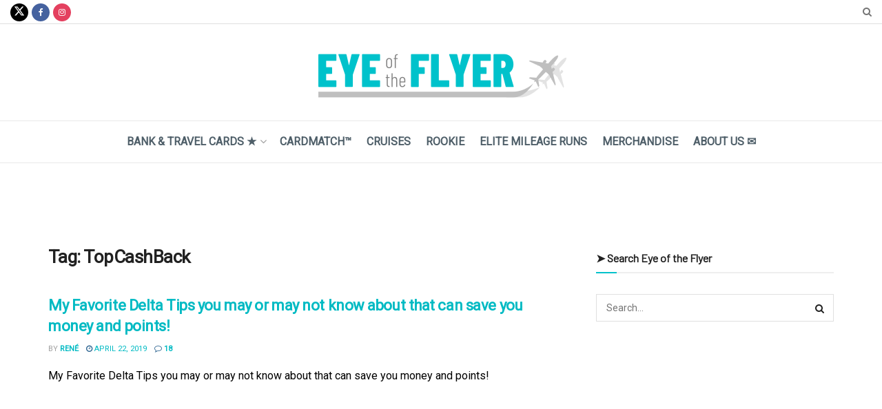

--- FILE ---
content_type: text/html; charset=UTF-8
request_url: https://eyeoftheflyer.com/tag/topcashback/
body_size: 31957
content:
<!doctype html>
<!--[if lt IE 7]> <html class="no-js lt-ie9 lt-ie8 lt-ie7" lang="en-US"> <![endif]-->
<!--[if IE 7]>    <html class="no-js lt-ie9 lt-ie8" lang="en-US"> <![endif]-->
<!--[if IE 8]>    <html class="no-js lt-ie9" lang="en-US"> <![endif]-->
<!--[if IE 9]>    <html class="no-js lt-ie10" lang="en-US"> <![endif]-->
<!--[if gt IE 8]><!--> <html class="no-js" lang="en-US"> <!--<![endif]-->
<head>
    <meta http-equiv="Content-Type" content="text/html; charset=UTF-8" />
    <meta name='viewport' content='width=device-width, initial-scale=1, user-scalable=yes' />
    <link rel="profile" href="http://gmpg.org/xfn/11" />
    <link rel="pingback" href="https://eyeoftheflyer.com/xmlrpc.php" />
    <script>var et_site_url='https://eyeoftheflyer.com';var et_post_id='0';function et_core_page_resource_fallback(a,b){"undefined"===typeof b&&(b=a.sheet.cssRules&&0===a.sheet.cssRules.length);b&&(a.onerror=null,a.onload=null,a.href?a.href=et_site_url+"/?et_core_page_resource="+a.id+et_post_id:a.src&&(a.src=et_site_url+"/?et_core_page_resource="+a.id+et_post_id))}
</script><meta name='robots' content='noindex, follow' />
	<style>img:is([sizes="auto" i], [sizes^="auto," i]) { contain-intrinsic-size: 3000px 1500px }</style>
	
            <script data-no-defer="1" data-ezscrex="false" data-cfasync="false" data-pagespeed-no-defer data-cookieconsent="ignore">
                var ctPublicFunctions = {"_ajax_nonce":"2e16a1d5a5","_rest_nonce":"2660f7e735","_ajax_url":"\/wp-admin\/admin-ajax.php","_rest_url":"https:\/\/eyeoftheflyer.com\/wp-json\/","data__cookies_type":"native","data__ajax_type":"rest","data__bot_detector_enabled":0,"data__frontend_data_log_enabled":1,"cookiePrefix":"","wprocket_detected":false,"host_url":"eyeoftheflyer.com","text__ee_click_to_select":"Click to select the whole data","text__ee_original_email":"The complete one is","text__ee_got_it":"Got it","text__ee_blocked":"Blocked","text__ee_cannot_connect":"Cannot connect","text__ee_cannot_decode":"Can not decode email. Unknown reason","text__ee_email_decoder":"CleanTalk email decoder","text__ee_wait_for_decoding":"The magic is on the way!","text__ee_decoding_process":"Please wait a few seconds while we decode the contact data."}
            </script>
        
            <script data-no-defer="1" data-ezscrex="false" data-cfasync="false" data-pagespeed-no-defer data-cookieconsent="ignore">
                var ctPublic = {"_ajax_nonce":"2e16a1d5a5","settings__forms__check_internal":"0","settings__forms__check_external":"0","settings__forms__force_protection":0,"settings__forms__search_test":"0","settings__forms__wc_add_to_cart":"0","settings__data__bot_detector_enabled":0,"settings__sfw__anti_crawler":0,"blog_home":"https:\/\/eyeoftheflyer.com\/","pixel__setting":"3","pixel__enabled":false,"pixel__url":"https:\/\/moderate9-v4.cleantalk.org\/pixel\/d78cf25bf3db99596e1bdc310b064b21.gif","data__email_check_before_post":"1","data__email_check_exist_post":0,"data__cookies_type":"native","data__key_is_ok":true,"data__visible_fields_required":true,"wl_brandname":"Anti-Spam by CleanTalk","wl_brandname_short":"CleanTalk","ct_checkjs_key":1120493503,"emailEncoderPassKey":"9c2c05246843134d64e54709b93dc43b","bot_detector_forms_excluded":"W10=","advancedCacheExists":false,"varnishCacheExists":false,"wc_ajax_add_to_cart":false}
            </script>
        			<script type="text/javascript">
			  var jnews_ajax_url = '/?ajax-request=jnews'
			</script>
			<script type="text/javascript">;window.jnews=window.jnews||{},window.jnews.library=window.jnews.library||{},window.jnews.library=function(){"use strict";var e=this;e.win=window,e.doc=document,e.noop=function(){},e.globalBody=e.doc.getElementsByTagName("body")[0],e.globalBody=e.globalBody?e.globalBody:e.doc,e.win.jnewsDataStorage=e.win.jnewsDataStorage||{_storage:new WeakMap,put:function(e,t,n){this._storage.has(e)||this._storage.set(e,new Map),this._storage.get(e).set(t,n)},get:function(e,t){return this._storage.get(e).get(t)},has:function(e,t){return this._storage.has(e)&&this._storage.get(e).has(t)},remove:function(e,t){var n=this._storage.get(e).delete(t);return 0===!this._storage.get(e).size&&this._storage.delete(e),n}},e.windowWidth=function(){return e.win.innerWidth||e.docEl.clientWidth||e.globalBody.clientWidth},e.windowHeight=function(){return e.win.innerHeight||e.docEl.clientHeight||e.globalBody.clientHeight},e.requestAnimationFrame=e.win.requestAnimationFrame||e.win.webkitRequestAnimationFrame||e.win.mozRequestAnimationFrame||e.win.msRequestAnimationFrame||window.oRequestAnimationFrame||function(e){return setTimeout(e,1e3/60)},e.cancelAnimationFrame=e.win.cancelAnimationFrame||e.win.webkitCancelAnimationFrame||e.win.webkitCancelRequestAnimationFrame||e.win.mozCancelAnimationFrame||e.win.msCancelRequestAnimationFrame||e.win.oCancelRequestAnimationFrame||function(e){clearTimeout(e)},e.classListSupport="classList"in document.createElement("_"),e.hasClass=e.classListSupport?function(e,t){return e.classList.contains(t)}:function(e,t){return e.className.indexOf(t)>=0},e.addClass=e.classListSupport?function(t,n){e.hasClass(t,n)||t.classList.add(n)}:function(t,n){e.hasClass(t,n)||(t.className+=" "+n)},e.removeClass=e.classListSupport?function(t,n){e.hasClass(t,n)&&t.classList.remove(n)}:function(t,n){e.hasClass(t,n)&&(t.className=t.className.replace(n,""))},e.objKeys=function(e){var t=[];for(var n in e)Object.prototype.hasOwnProperty.call(e,n)&&t.push(n);return t},e.isObjectSame=function(e,t){var n=!0;return JSON.stringify(e)!==JSON.stringify(t)&&(n=!1),n},e.extend=function(){for(var e,t,n,o=arguments[0]||{},i=1,a=arguments.length;i<a;i++)if(null!==(e=arguments[i]))for(t in e)o!==(n=e[t])&&void 0!==n&&(o[t]=n);return o},e.dataStorage=e.win.jnewsDataStorage,e.isVisible=function(e){return 0!==e.offsetWidth&&0!==e.offsetHeight||e.getBoundingClientRect().length},e.getHeight=function(e){return e.offsetHeight||e.clientHeight||e.getBoundingClientRect().height},e.getWidth=function(e){return e.offsetWidth||e.clientWidth||e.getBoundingClientRect().width},e.supportsPassive=!1;try{var t=Object.defineProperty({},"passive",{get:function(){e.supportsPassive=!0}});"createEvent"in e.doc?e.win.addEventListener("test",null,t):"fireEvent"in e.doc&&e.win.attachEvent("test",null)}catch(e){}e.passiveOption=!!e.supportsPassive&&{passive:!0},e.setStorage=function(e,t){e="jnews-"+e;var n={expired:Math.floor(((new Date).getTime()+432e5)/1e3)};t=Object.assign(n,t);localStorage.setItem(e,JSON.stringify(t))},e.getStorage=function(e){e="jnews-"+e;var t=localStorage.getItem(e);return null!==t&&0<t.length?JSON.parse(localStorage.getItem(e)):{}},e.expiredStorage=function(){var t,n="jnews-";for(var o in localStorage)o.indexOf(n)>-1&&"undefined"!==(t=e.getStorage(o.replace(n,""))).expired&&t.expired<Math.floor((new Date).getTime()/1e3)&&localStorage.removeItem(o)},e.addEvents=function(t,n,o){for(var i in n){var a=["touchstart","touchmove"].indexOf(i)>=0&&!o&&e.passiveOption;"createEvent"in e.doc?t.addEventListener(i,n[i],a):"fireEvent"in e.doc&&t.attachEvent("on"+i,n[i])}},e.removeEvents=function(t,n){for(var o in n)"createEvent"in e.doc?t.removeEventListener(o,n[o]):"fireEvent"in e.doc&&t.detachEvent("on"+o,n[o])},e.triggerEvents=function(t,n,o){var i;o=o||{detail:null};return"createEvent"in e.doc?(!(i=e.doc.createEvent("CustomEvent")||new CustomEvent(n)).initCustomEvent||i.initCustomEvent(n,!0,!1,o),void t.dispatchEvent(i)):"fireEvent"in e.doc?((i=e.doc.createEventObject()).eventType=n,void t.fireEvent("on"+i.eventType,i)):void 0},e.getParents=function(t,n){void 0===n&&(n=e.doc);for(var o=[],i=t.parentNode,a=!1;!a;)if(i){var r=i;r.querySelectorAll(n).length?a=!0:(o.push(r),i=r.parentNode)}else o=[],a=!0;return o},e.forEach=function(e,t,n){for(var o=0,i=e.length;o<i;o++)t.call(n,e[o],o)},e.getText=function(e){return e.innerText||e.textContent},e.setText=function(e,t){var n="object"==typeof t?t.innerText||t.textContent:t;e.innerText&&(e.innerText=n),e.textContent&&(e.textContent=n)},e.httpBuildQuery=function(t){return e.objKeys(t).reduce(function t(n){var o=arguments.length>1&&void 0!==arguments[1]?arguments[1]:null;return function(i,a){var r=n[a];a=encodeURIComponent(a);var s=o?"".concat(o,"[").concat(a,"]"):a;return null==r||"function"==typeof r?(i.push("".concat(s,"=")),i):["number","boolean","string"].includes(typeof r)?(i.push("".concat(s,"=").concat(encodeURIComponent(r))),i):(i.push(e.objKeys(r).reduce(t(r,s),[]).join("&")),i)}}(t),[]).join("&")},e.get=function(t,n,o,i){return o="function"==typeof o?o:e.noop,e.ajax("GET",t,n,o,i)},e.post=function(t,n,o,i){return o="function"==typeof o?o:e.noop,e.ajax("POST",t,n,o,i)},e.ajax=function(t,n,o,i,a){var r=new XMLHttpRequest,s=n,c=e.httpBuildQuery(o);if(t=-1!=["GET","POST"].indexOf(t)?t:"GET",r.open(t,s+("GET"==t?"?"+c:""),!0),"POST"==t&&r.setRequestHeader("Content-type","application/x-www-form-urlencoded"),r.setRequestHeader("X-Requested-With","XMLHttpRequest"),r.onreadystatechange=function(){4===r.readyState&&200<=r.status&&300>r.status&&"function"==typeof i&&i.call(void 0,r.response)},void 0!==a&&!a){return{xhr:r,send:function(){r.send("POST"==t?c:null)}}}return r.send("POST"==t?c:null),{xhr:r}},e.scrollTo=function(t,n,o){function i(e,t,n){this.start=this.position(),this.change=e-this.start,this.currentTime=0,this.increment=20,this.duration=void 0===n?500:n,this.callback=t,this.finish=!1,this.animateScroll()}return Math.easeInOutQuad=function(e,t,n,o){return(e/=o/2)<1?n/2*e*e+t:-n/2*(--e*(e-2)-1)+t},i.prototype.stop=function(){this.finish=!0},i.prototype.move=function(t){e.doc.documentElement.scrollTop=t,e.globalBody.parentNode.scrollTop=t,e.globalBody.scrollTop=t},i.prototype.position=function(){return e.doc.documentElement.scrollTop||e.globalBody.parentNode.scrollTop||e.globalBody.scrollTop},i.prototype.animateScroll=function(){this.currentTime+=this.increment;var t=Math.easeInOutQuad(this.currentTime,this.start,this.change,this.duration);this.move(t),this.currentTime<this.duration&&!this.finish?e.requestAnimationFrame.call(e.win,this.animateScroll.bind(this)):this.callback&&"function"==typeof this.callback&&this.callback()},new i(t,n,o)},e.unwrap=function(t){var n,o=t;e.forEach(t,(function(e,t){n?n+=e:n=e})),o.replaceWith(n)},e.performance={start:function(e){performance.mark(e+"Start")},stop:function(e){performance.mark(e+"End"),performance.measure(e,e+"Start",e+"End")}},e.fps=function(){var t=0,n=0,o=0;!function(){var i=t=0,a=0,r=0,s=document.getElementById("fpsTable"),c=function(t){void 0===document.getElementsByTagName("body")[0]?e.requestAnimationFrame.call(e.win,(function(){c(t)})):document.getElementsByTagName("body")[0].appendChild(t)};null===s&&((s=document.createElement("div")).style.position="fixed",s.style.top="120px",s.style.left="10px",s.style.width="100px",s.style.height="20px",s.style.border="1px solid black",s.style.fontSize="11px",s.style.zIndex="100000",s.style.backgroundColor="white",s.id="fpsTable",c(s));var l=function(){o++,n=Date.now(),(a=(o/(r=(n-t)/1e3)).toPrecision(2))!=i&&(i=a,s.innerHTML=i+"fps"),1<r&&(t=n,o=0),e.requestAnimationFrame.call(e.win,l)};l()}()},e.instr=function(e,t){for(var n=0;n<t.length;n++)if(-1!==e.toLowerCase().indexOf(t[n].toLowerCase()))return!0},e.winLoad=function(t,n){function o(o){if("complete"===e.doc.readyState||"interactive"===e.doc.readyState)return!o||n?setTimeout(t,n||1):t(o),1}o()||e.addEvents(e.win,{load:o})},e.docReady=function(t,n){function o(o){if("complete"===e.doc.readyState||"interactive"===e.doc.readyState)return!o||n?setTimeout(t,n||1):t(o),1}o()||e.addEvents(e.doc,{DOMContentLoaded:o})},e.fireOnce=function(){e.docReady((function(){e.assets=e.assets||[],e.assets.length&&(e.boot(),e.load_assets())}),50)},e.boot=function(){e.length&&e.doc.querySelectorAll("style[media]").forEach((function(e){"not all"==e.getAttribute("media")&&e.removeAttribute("media")}))},e.create_js=function(t,n){var o=e.doc.createElement("script");switch(o.setAttribute("src",t),n){case"defer":o.setAttribute("defer",!0);break;case"async":o.setAttribute("async",!0);break;case"deferasync":o.setAttribute("defer",!0),o.setAttribute("async",!0)}e.globalBody.appendChild(o)},e.load_assets=function(){"object"==typeof e.assets&&e.forEach(e.assets.slice(0),(function(t,n){var o="";t.defer&&(o+="defer"),t.async&&(o+="async"),e.create_js(t.url,o);var i=e.assets.indexOf(t);i>-1&&e.assets.splice(i,1)})),e.assets=jnewsoption.au_scripts=window.jnewsads=[]},e.setCookie=function(e,t,n){var o="";if(n){var i=new Date;i.setTime(i.getTime()+24*n*60*60*1e3),o="; expires="+i.toUTCString()}document.cookie=e+"="+(t||"")+o+"; path=/"},e.getCookie=function(e){for(var t=e+"=",n=document.cookie.split(";"),o=0;o<n.length;o++){for(var i=n[o];" "==i.charAt(0);)i=i.substring(1,i.length);if(0==i.indexOf(t))return i.substring(t.length,i.length)}return null},e.eraseCookie=function(e){document.cookie=e+"=; Path=/; Expires=Thu, 01 Jan 1970 00:00:01 GMT;"},e.docReady((function(){e.globalBody=e.globalBody==e.doc?e.doc.getElementsByTagName("body")[0]:e.globalBody,e.globalBody=e.globalBody?e.globalBody:e.doc})),e.winLoad((function(){e.winLoad((function(){var t=!1;if(void 0!==window.jnewsadmin)if(void 0!==window.file_version_checker){var n=e.objKeys(window.file_version_checker);n.length?n.forEach((function(e){t||"10.0.4"===window.file_version_checker[e]||(t=!0)})):t=!0}else t=!0;t&&(window.jnewsHelper.getMessage(),window.jnewsHelper.getNotice())}),2500)}))},window.jnews.library=new window.jnews.library;</script>
	<!-- This site is optimized with the Yoast SEO plugin v26.7 - https://yoast.com/wordpress/plugins/seo/ -->
	<title>TopCashBack Archives - Eye of the Flyer</title>
	<meta property="og:locale" content="en_US" />
	<meta property="og:type" content="article" />
	<meta property="og:title" content="TopCashBack Archives - Eye of the Flyer" />
	<meta property="og:url" content="https://eyeoftheflyer.com/tag/topcashback/" />
	<meta property="og:site_name" content="Eye of the Flyer" />
	<script type="application/ld+json" class="yoast-schema-graph">{"@context":"https://schema.org","@graph":[{"@type":"CollectionPage","@id":"https://eyeoftheflyer.com/tag/topcashback/","url":"https://eyeoftheflyer.com/tag/topcashback/","name":"TopCashBack Archives - Eye of the Flyer","isPartOf":{"@id":"https://eyeoftheflyer.com/#website"},"breadcrumb":{"@id":"https://eyeoftheflyer.com/tag/topcashback/#breadcrumb"},"inLanguage":"en-US"},{"@type":"BreadcrumbList","@id":"https://eyeoftheflyer.com/tag/topcashback/#breadcrumb","itemListElement":[{"@type":"ListItem","position":1,"name":"Home","item":"https://eyeoftheflyer.com/"},{"@type":"ListItem","position":2,"name":"TopCashBack"}]},{"@type":"WebSite","@id":"https://eyeoftheflyer.com/#website","url":"https://eyeoftheflyer.com/","name":"Eye of the Flyer","description":"A blog about travel, points, credit cards, mileage run deals, and much more!","potentialAction":[{"@type":"SearchAction","target":{"@type":"EntryPoint","urlTemplate":"https://eyeoftheflyer.com/?s={search_term_string}"},"query-input":{"@type":"PropertyValueSpecification","valueRequired":true,"valueName":"search_term_string"}}],"inLanguage":"en-US"}]}</script>
	<!-- / Yoast SEO plugin. -->


<link rel='dns-prefetch' href='//platform-api.sharethis.com' />
<link rel='dns-prefetch' href='//fonts.googleapis.com' />
<link rel='preconnect' href='https://fonts.gstatic.com' />
<link rel="alternate" type="application/rss+xml" title="Eye of the Flyer &raquo; Feed" href="https://eyeoftheflyer.com/feed/" />
<link rel="alternate" type="application/rss+xml" title="Eye of the Flyer &raquo; Comments Feed" href="https://eyeoftheflyer.com/comments/feed/" />
<link rel="alternate" type="application/rss+xml" title="Eye of the Flyer &raquo; TopCashBack Tag Feed" href="https://eyeoftheflyer.com/tag/topcashback/feed/" />
		<!-- This site uses the Google Analytics by MonsterInsights plugin v9.11.1 - Using Analytics tracking - https://www.monsterinsights.com/ -->
		<!-- Note: MonsterInsights is not currently configured on this site. The site owner needs to authenticate with Google Analytics in the MonsterInsights settings panel. -->
					<!-- No tracking code set -->
				<!-- / Google Analytics by MonsterInsights -->
		<script type="text/javascript">
/* <![CDATA[ */
window._wpemojiSettings = {"baseUrl":"https:\/\/s.w.org\/images\/core\/emoji\/16.0.1\/72x72\/","ext":".png","svgUrl":"https:\/\/s.w.org\/images\/core\/emoji\/16.0.1\/svg\/","svgExt":".svg","source":{"concatemoji":"https:\/\/eyeoftheflyer.com\/wp-includes\/js\/wp-emoji-release.min.js?ver=6.8.3"}};
/*! This file is auto-generated */
!function(s,n){var o,i,e;function c(e){try{var t={supportTests:e,timestamp:(new Date).valueOf()};sessionStorage.setItem(o,JSON.stringify(t))}catch(e){}}function p(e,t,n){e.clearRect(0,0,e.canvas.width,e.canvas.height),e.fillText(t,0,0);var t=new Uint32Array(e.getImageData(0,0,e.canvas.width,e.canvas.height).data),a=(e.clearRect(0,0,e.canvas.width,e.canvas.height),e.fillText(n,0,0),new Uint32Array(e.getImageData(0,0,e.canvas.width,e.canvas.height).data));return t.every(function(e,t){return e===a[t]})}function u(e,t){e.clearRect(0,0,e.canvas.width,e.canvas.height),e.fillText(t,0,0);for(var n=e.getImageData(16,16,1,1),a=0;a<n.data.length;a++)if(0!==n.data[a])return!1;return!0}function f(e,t,n,a){switch(t){case"flag":return n(e,"\ud83c\udff3\ufe0f\u200d\u26a7\ufe0f","\ud83c\udff3\ufe0f\u200b\u26a7\ufe0f")?!1:!n(e,"\ud83c\udde8\ud83c\uddf6","\ud83c\udde8\u200b\ud83c\uddf6")&&!n(e,"\ud83c\udff4\udb40\udc67\udb40\udc62\udb40\udc65\udb40\udc6e\udb40\udc67\udb40\udc7f","\ud83c\udff4\u200b\udb40\udc67\u200b\udb40\udc62\u200b\udb40\udc65\u200b\udb40\udc6e\u200b\udb40\udc67\u200b\udb40\udc7f");case"emoji":return!a(e,"\ud83e\udedf")}return!1}function g(e,t,n,a){var r="undefined"!=typeof WorkerGlobalScope&&self instanceof WorkerGlobalScope?new OffscreenCanvas(300,150):s.createElement("canvas"),o=r.getContext("2d",{willReadFrequently:!0}),i=(o.textBaseline="top",o.font="600 32px Arial",{});return e.forEach(function(e){i[e]=t(o,e,n,a)}),i}function t(e){var t=s.createElement("script");t.src=e,t.defer=!0,s.head.appendChild(t)}"undefined"!=typeof Promise&&(o="wpEmojiSettingsSupports",i=["flag","emoji"],n.supports={everything:!0,everythingExceptFlag:!0},e=new Promise(function(e){s.addEventListener("DOMContentLoaded",e,{once:!0})}),new Promise(function(t){var n=function(){try{var e=JSON.parse(sessionStorage.getItem(o));if("object"==typeof e&&"number"==typeof e.timestamp&&(new Date).valueOf()<e.timestamp+604800&&"object"==typeof e.supportTests)return e.supportTests}catch(e){}return null}();if(!n){if("undefined"!=typeof Worker&&"undefined"!=typeof OffscreenCanvas&&"undefined"!=typeof URL&&URL.createObjectURL&&"undefined"!=typeof Blob)try{var e="postMessage("+g.toString()+"("+[JSON.stringify(i),f.toString(),p.toString(),u.toString()].join(",")+"));",a=new Blob([e],{type:"text/javascript"}),r=new Worker(URL.createObjectURL(a),{name:"wpTestEmojiSupports"});return void(r.onmessage=function(e){c(n=e.data),r.terminate(),t(n)})}catch(e){}c(n=g(i,f,p,u))}t(n)}).then(function(e){for(var t in e)n.supports[t]=e[t],n.supports.everything=n.supports.everything&&n.supports[t],"flag"!==t&&(n.supports.everythingExceptFlag=n.supports.everythingExceptFlag&&n.supports[t]);n.supports.everythingExceptFlag=n.supports.everythingExceptFlag&&!n.supports.flag,n.DOMReady=!1,n.readyCallback=function(){n.DOMReady=!0}}).then(function(){return e}).then(function(){var e;n.supports.everything||(n.readyCallback(),(e=n.source||{}).concatemoji?t(e.concatemoji):e.wpemoji&&e.twemoji&&(t(e.twemoji),t(e.wpemoji)))}))}((window,document),window._wpemojiSettings);
/* ]]> */
</script>
<style id='wp-emoji-styles-inline-css' type='text/css'>

	img.wp-smiley, img.emoji {
		display: inline !important;
		border: none !important;
		box-shadow: none !important;
		height: 1em !important;
		width: 1em !important;
		margin: 0 0.07em !important;
		vertical-align: -0.1em !important;
		background: none !important;
		padding: 0 !important;
	}
</style>
<link rel='stylesheet' id='wp-block-library-css' href='https://eyeoftheflyer.com/wp-includes/css/dist/block-library/style.min.css?ver=6.8.3' type='text/css' media='all' />
<style id='classic-theme-styles-inline-css' type='text/css'>
/*! This file is auto-generated */
.wp-block-button__link{color:#fff;background-color:#32373c;border-radius:9999px;box-shadow:none;text-decoration:none;padding:calc(.667em + 2px) calc(1.333em + 2px);font-size:1.125em}.wp-block-file__button{background:#32373c;color:#fff;text-decoration:none}
</style>
<link rel='stylesheet' id='jnews-faq-css' href='https://eyeoftheflyer.com/wp-content/plugins/jnews-essential/assets/css/faq.css?ver=12.0.2' type='text/css' media='all' />
<style id='global-styles-inline-css' type='text/css'>
:root{--wp--preset--aspect-ratio--square: 1;--wp--preset--aspect-ratio--4-3: 4/3;--wp--preset--aspect-ratio--3-4: 3/4;--wp--preset--aspect-ratio--3-2: 3/2;--wp--preset--aspect-ratio--2-3: 2/3;--wp--preset--aspect-ratio--16-9: 16/9;--wp--preset--aspect-ratio--9-16: 9/16;--wp--preset--color--black: #000000;--wp--preset--color--cyan-bluish-gray: #abb8c3;--wp--preset--color--white: #ffffff;--wp--preset--color--pale-pink: #f78da7;--wp--preset--color--vivid-red: #cf2e2e;--wp--preset--color--luminous-vivid-orange: #ff6900;--wp--preset--color--luminous-vivid-amber: #fcb900;--wp--preset--color--light-green-cyan: #7bdcb5;--wp--preset--color--vivid-green-cyan: #00d084;--wp--preset--color--pale-cyan-blue: #8ed1fc;--wp--preset--color--vivid-cyan-blue: #0693e3;--wp--preset--color--vivid-purple: #9b51e0;--wp--preset--gradient--vivid-cyan-blue-to-vivid-purple: linear-gradient(135deg,rgba(6,147,227,1) 0%,rgb(155,81,224) 100%);--wp--preset--gradient--light-green-cyan-to-vivid-green-cyan: linear-gradient(135deg,rgb(122,220,180) 0%,rgb(0,208,130) 100%);--wp--preset--gradient--luminous-vivid-amber-to-luminous-vivid-orange: linear-gradient(135deg,rgba(252,185,0,1) 0%,rgba(255,105,0,1) 100%);--wp--preset--gradient--luminous-vivid-orange-to-vivid-red: linear-gradient(135deg,rgba(255,105,0,1) 0%,rgb(207,46,46) 100%);--wp--preset--gradient--very-light-gray-to-cyan-bluish-gray: linear-gradient(135deg,rgb(238,238,238) 0%,rgb(169,184,195) 100%);--wp--preset--gradient--cool-to-warm-spectrum: linear-gradient(135deg,rgb(74,234,220) 0%,rgb(151,120,209) 20%,rgb(207,42,186) 40%,rgb(238,44,130) 60%,rgb(251,105,98) 80%,rgb(254,248,76) 100%);--wp--preset--gradient--blush-light-purple: linear-gradient(135deg,rgb(255,206,236) 0%,rgb(152,150,240) 100%);--wp--preset--gradient--blush-bordeaux: linear-gradient(135deg,rgb(254,205,165) 0%,rgb(254,45,45) 50%,rgb(107,0,62) 100%);--wp--preset--gradient--luminous-dusk: linear-gradient(135deg,rgb(255,203,112) 0%,rgb(199,81,192) 50%,rgb(65,88,208) 100%);--wp--preset--gradient--pale-ocean: linear-gradient(135deg,rgb(255,245,203) 0%,rgb(182,227,212) 50%,rgb(51,167,181) 100%);--wp--preset--gradient--electric-grass: linear-gradient(135deg,rgb(202,248,128) 0%,rgb(113,206,126) 100%);--wp--preset--gradient--midnight: linear-gradient(135deg,rgb(2,3,129) 0%,rgb(40,116,252) 100%);--wp--preset--font-size--small: 13px;--wp--preset--font-size--medium: 20px;--wp--preset--font-size--large: 36px;--wp--preset--font-size--x-large: 42px;--wp--preset--spacing--20: 0.44rem;--wp--preset--spacing--30: 0.67rem;--wp--preset--spacing--40: 1rem;--wp--preset--spacing--50: 1.5rem;--wp--preset--spacing--60: 2.25rem;--wp--preset--spacing--70: 3.38rem;--wp--preset--spacing--80: 5.06rem;--wp--preset--shadow--natural: 6px 6px 9px rgba(0, 0, 0, 0.2);--wp--preset--shadow--deep: 12px 12px 50px rgba(0, 0, 0, 0.4);--wp--preset--shadow--sharp: 6px 6px 0px rgba(0, 0, 0, 0.2);--wp--preset--shadow--outlined: 6px 6px 0px -3px rgba(255, 255, 255, 1), 6px 6px rgba(0, 0, 0, 1);--wp--preset--shadow--crisp: 6px 6px 0px rgba(0, 0, 0, 1);}:where(.is-layout-flex){gap: 0.5em;}:where(.is-layout-grid){gap: 0.5em;}body .is-layout-flex{display: flex;}.is-layout-flex{flex-wrap: wrap;align-items: center;}.is-layout-flex > :is(*, div){margin: 0;}body .is-layout-grid{display: grid;}.is-layout-grid > :is(*, div){margin: 0;}:where(.wp-block-columns.is-layout-flex){gap: 2em;}:where(.wp-block-columns.is-layout-grid){gap: 2em;}:where(.wp-block-post-template.is-layout-flex){gap: 1.25em;}:where(.wp-block-post-template.is-layout-grid){gap: 1.25em;}.has-black-color{color: var(--wp--preset--color--black) !important;}.has-cyan-bluish-gray-color{color: var(--wp--preset--color--cyan-bluish-gray) !important;}.has-white-color{color: var(--wp--preset--color--white) !important;}.has-pale-pink-color{color: var(--wp--preset--color--pale-pink) !important;}.has-vivid-red-color{color: var(--wp--preset--color--vivid-red) !important;}.has-luminous-vivid-orange-color{color: var(--wp--preset--color--luminous-vivid-orange) !important;}.has-luminous-vivid-amber-color{color: var(--wp--preset--color--luminous-vivid-amber) !important;}.has-light-green-cyan-color{color: var(--wp--preset--color--light-green-cyan) !important;}.has-vivid-green-cyan-color{color: var(--wp--preset--color--vivid-green-cyan) !important;}.has-pale-cyan-blue-color{color: var(--wp--preset--color--pale-cyan-blue) !important;}.has-vivid-cyan-blue-color{color: var(--wp--preset--color--vivid-cyan-blue) !important;}.has-vivid-purple-color{color: var(--wp--preset--color--vivid-purple) !important;}.has-black-background-color{background-color: var(--wp--preset--color--black) !important;}.has-cyan-bluish-gray-background-color{background-color: var(--wp--preset--color--cyan-bluish-gray) !important;}.has-white-background-color{background-color: var(--wp--preset--color--white) !important;}.has-pale-pink-background-color{background-color: var(--wp--preset--color--pale-pink) !important;}.has-vivid-red-background-color{background-color: var(--wp--preset--color--vivid-red) !important;}.has-luminous-vivid-orange-background-color{background-color: var(--wp--preset--color--luminous-vivid-orange) !important;}.has-luminous-vivid-amber-background-color{background-color: var(--wp--preset--color--luminous-vivid-amber) !important;}.has-light-green-cyan-background-color{background-color: var(--wp--preset--color--light-green-cyan) !important;}.has-vivid-green-cyan-background-color{background-color: var(--wp--preset--color--vivid-green-cyan) !important;}.has-pale-cyan-blue-background-color{background-color: var(--wp--preset--color--pale-cyan-blue) !important;}.has-vivid-cyan-blue-background-color{background-color: var(--wp--preset--color--vivid-cyan-blue) !important;}.has-vivid-purple-background-color{background-color: var(--wp--preset--color--vivid-purple) !important;}.has-black-border-color{border-color: var(--wp--preset--color--black) !important;}.has-cyan-bluish-gray-border-color{border-color: var(--wp--preset--color--cyan-bluish-gray) !important;}.has-white-border-color{border-color: var(--wp--preset--color--white) !important;}.has-pale-pink-border-color{border-color: var(--wp--preset--color--pale-pink) !important;}.has-vivid-red-border-color{border-color: var(--wp--preset--color--vivid-red) !important;}.has-luminous-vivid-orange-border-color{border-color: var(--wp--preset--color--luminous-vivid-orange) !important;}.has-luminous-vivid-amber-border-color{border-color: var(--wp--preset--color--luminous-vivid-amber) !important;}.has-light-green-cyan-border-color{border-color: var(--wp--preset--color--light-green-cyan) !important;}.has-vivid-green-cyan-border-color{border-color: var(--wp--preset--color--vivid-green-cyan) !important;}.has-pale-cyan-blue-border-color{border-color: var(--wp--preset--color--pale-cyan-blue) !important;}.has-vivid-cyan-blue-border-color{border-color: var(--wp--preset--color--vivid-cyan-blue) !important;}.has-vivid-purple-border-color{border-color: var(--wp--preset--color--vivid-purple) !important;}.has-vivid-cyan-blue-to-vivid-purple-gradient-background{background: var(--wp--preset--gradient--vivid-cyan-blue-to-vivid-purple) !important;}.has-light-green-cyan-to-vivid-green-cyan-gradient-background{background: var(--wp--preset--gradient--light-green-cyan-to-vivid-green-cyan) !important;}.has-luminous-vivid-amber-to-luminous-vivid-orange-gradient-background{background: var(--wp--preset--gradient--luminous-vivid-amber-to-luminous-vivid-orange) !important;}.has-luminous-vivid-orange-to-vivid-red-gradient-background{background: var(--wp--preset--gradient--luminous-vivid-orange-to-vivid-red) !important;}.has-very-light-gray-to-cyan-bluish-gray-gradient-background{background: var(--wp--preset--gradient--very-light-gray-to-cyan-bluish-gray) !important;}.has-cool-to-warm-spectrum-gradient-background{background: var(--wp--preset--gradient--cool-to-warm-spectrum) !important;}.has-blush-light-purple-gradient-background{background: var(--wp--preset--gradient--blush-light-purple) !important;}.has-blush-bordeaux-gradient-background{background: var(--wp--preset--gradient--blush-bordeaux) !important;}.has-luminous-dusk-gradient-background{background: var(--wp--preset--gradient--luminous-dusk) !important;}.has-pale-ocean-gradient-background{background: var(--wp--preset--gradient--pale-ocean) !important;}.has-electric-grass-gradient-background{background: var(--wp--preset--gradient--electric-grass) !important;}.has-midnight-gradient-background{background: var(--wp--preset--gradient--midnight) !important;}.has-small-font-size{font-size: var(--wp--preset--font-size--small) !important;}.has-medium-font-size{font-size: var(--wp--preset--font-size--medium) !important;}.has-large-font-size{font-size: var(--wp--preset--font-size--large) !important;}.has-x-large-font-size{font-size: var(--wp--preset--font-size--x-large) !important;}
:where(.wp-block-post-template.is-layout-flex){gap: 1.25em;}:where(.wp-block-post-template.is-layout-grid){gap: 1.25em;}
:where(.wp-block-columns.is-layout-flex){gap: 2em;}:where(.wp-block-columns.is-layout-grid){gap: 2em;}
:root :where(.wp-block-pullquote){font-size: 1.5em;line-height: 1.6;}
</style>
<link rel='stylesheet' id='cleantalk-public-css-css' href='https://eyeoftheflyer.com/wp-content/plugins/cleantalk-spam-protect/css/cleantalk-public.min.css?ver=6.70.1_1767118362' type='text/css' media='all' />
<link rel='stylesheet' id='cleantalk-email-decoder-css-css' href='https://eyeoftheflyer.com/wp-content/plugins/cleantalk-spam-protect/css/cleantalk-email-decoder.min.css?ver=6.70.1_1767118362' type='text/css' media='all' />
<link rel='stylesheet' id='share-this-share-buttons-sticky-css' href='https://eyeoftheflyer.com/wp-content/plugins/sharethis-share-buttons/css/mu-style.css?ver=1759937233' type='text/css' media='all' />
<link rel='stylesheet' id='wp-polls-css' href='https://eyeoftheflyer.com/wp-content/plugins/wp-polls/polls-css.css?ver=2.77.3' type='text/css' media='all' />
<style id='wp-polls-inline-css' type='text/css'>
.wp-polls .pollbar {
	margin: 1px;
	font-size: 8px;
	line-height: 10px;
	height: 10px;
	background-image: url('https://eyeoftheflyer.com/wp-content/plugins/wp-polls/images/default_gradient/pollbg.gif');
	border: 1px solid #c8c8c8;
}

</style>
<link rel='stylesheet' id='jnews-parent-style-css' href='https://eyeoftheflyer.com/wp-content/themes/jnews/style.css?ver=6.8.3' type='text/css' media='all' />
<link rel='stylesheet' id='js_composer_front-css' href='https://eyeoftheflyer.com/wp-content/plugins/js_composer/assets/css/js_composer.min.css?ver=8.7.1' type='text/css' media='all' />
<link rel='stylesheet' id='jeg_customizer_font-css' href='//fonts.googleapis.com/css?family=Roboto%3Areguler%7CBarlow%3Areguler&#038;display=swap&#038;ver=1.3.2' type='text/css' media='all' />
<link rel='stylesheet' id='tablepress-default-css' href='https://eyeoftheflyer.com/wp-content/plugins/tablepress/css/build/default.css?ver=3.2.6' type='text/css' media='all' />
<link rel='stylesheet' id='font-awesome-css' href='https://eyeoftheflyer.com/wp-content/themes/jnews/assets/fonts/font-awesome/font-awesome.min.css?ver=1.0.0' type='text/css' media='all' />
<link rel='stylesheet' id='jnews-frontend-css' href='https://eyeoftheflyer.com/wp-content/themes/jnews/assets/dist/frontend.min.css?ver=1.0.0' type='text/css' media='all' />
<link rel='stylesheet' id='jnews-js-composer-css' href='https://eyeoftheflyer.com/wp-content/themes/jnews/assets/css/js-composer-frontend.css?ver=1.0.0' type='text/css' media='all' />
<link rel='stylesheet' id='jnews-style-css' href='https://eyeoftheflyer.com/wp-content/themes/jnews-child/style.css?ver=1.0.0' type='text/css' media='all' />
<link rel='stylesheet' id='jnews-darkmode-css' href='https://eyeoftheflyer.com/wp-content/themes/jnews/assets/css/darkmode.css?ver=1.0.0' type='text/css' media='all' />
<script type="text/javascript" src="https://eyeoftheflyer.com/wp-includes/js/jquery/jquery.min.js?ver=3.7.1" id="jquery-core-js"></script>
<script type="text/javascript" src="https://eyeoftheflyer.com/wp-includes/js/jquery/jquery-migrate.min.js?ver=3.4.1" id="jquery-migrate-js"></script>
<script type="text/javascript" src="https://eyeoftheflyer.com/wp-content/plugins/cleantalk-spam-protect/js/apbct-public-bundle_gathering.min.js?ver=6.70.1_1767118362" id="apbct-public-bundle_gathering.min-js-js"></script>
<script type="text/javascript" id="image-watermark-no-right-click-js-before">
/* <![CDATA[ */
var iwArgsNoRightClick = {"rightclick":"N","draganddrop":"N","devtools":"Y","enableToast":"Y","toastMessage":"This content is protected"};
/* ]]> */
</script>
<script type="text/javascript" src="https://eyeoftheflyer.com/wp-content/plugins/image-watermark/js/no-right-click.js?ver=2.0.3" id="image-watermark-no-right-click-js"></script>
<script type="text/javascript" src="//platform-api.sharethis.com/js/sharethis.js?ver=2.3.6#property=5bd88592084b9d001130e814&amp;product=inline-buttons&amp;source=sharethis-share-buttons-wordpress" id="share-this-share-buttons-mu-js"></script>
<script></script><link rel="https://api.w.org/" href="https://eyeoftheflyer.com/wp-json/" /><link rel="alternate" title="JSON" type="application/json" href="https://eyeoftheflyer.com/wp-json/wp/v2/tags/46665" /><link rel="EditURI" type="application/rsd+xml" title="RSD" href="https://eyeoftheflyer.com/xmlrpc.php?rsd" />
<meta name="fo-verify" content="5b69de8f-f770-4b2e-bbc2-b8f42c62f885">
<meta name="fo-verify" content="fd5e981f-bb28-4c79-93bf-b4035fdc4539">

<style type="text/css">
/* BoardingPack Ad Manager */
.div-gpt-ad-above-content { text-align: center!important; padding: 20px 0px; }
.div-gpt-ad-below-content { text-align: center!important; margin-bottom: 30px!important; }
.div-gpt-ad-in-content,
.div-gpt-ad-dynamic-content { margin: 1em auto !important; }
#boardingpack-ad-manager-2 { padding: 20px; }
#boardingpack-ad-manager-3 { padding: 20px; }
#boardingpack-ad-manager-4 { padding: 20px; } 

.home .jeg_content { padding-top: 0; }
.home .jeg_featured { display: none; }

.jeg_block_title i, .jeg_block_title span { white-space: initial; }

/* Amazon Affiliate */
#custom_html-18 { padding: 20px; }
#custom_html-18 iframe { max-width: none; }

/* comments link color fix */
.comments a { color: #0000ff; }

.pbs[data-pbs-position="sticky"][data-pbs-device="mobile"][data-pbs-sticky="upper-misty"][id="b852dd4e-1979-4b95-9f5b-2df238893ab3"] .pbs__player { bottom: initial !important; }
.pbs[data-pbs-position="sticky"][data-pbs-device="mobile"][data-pbs-sticky="upper-misty"][id="b852dd4e-1979-4b95-9f5b-2df238893ab3"] .pbs__player .pb-stream { border-radius: 0 !important; box-shadow: none !important; }
</style>

<!-- Begin The Media Trust -->
<script type="application/javascript" src="https://scripts.webcontentassessor.com/scripts/951d00f4014f290e6da24f30dee07d6428cc923ad61b843e27a08252ac579c06"></script>
<!-- End The Media Trust -->

<!-- Begin Kargo Spotlight -->
<script src="https://socialcanvas-cdn.kargo.com/js/rh.min.js"></script>
<!-- End Kargo Spotlight -->

<!-- Pinterest -->
<meta name="p:domain_verify" content="5c74fe8faea9d9e199f89cf5f9864287"/>

<script type="text/javascript">
    (function(c,l,a,r,i,t,y){
        c[a]=c[a]||function(){(c[a].q=c[a].q||[]).push(arguments)};
        t=l.createElement(r);t.async=1;t.src="https://www.clarity.ms/tag/"+i;
        y=l.getElementsByTagName(r)[0];y.parentNode.insertBefore(t,y);
    })(window, document, "clarity", "script", "ucch9x6smh");
</script>
<script async id="DkQHZAjpnkNi" data-sdk="l/1.1.18" data-cfasync="false" nowprocket src="https://html-load.com/loader.min.js" charset="UTF-8" data="nxznpufsoujubuzcso8so4sbiu4nuvs6u9sbkuwsocuju5sbu9cs1u9u9ujuwsouvuju5uku9kuwsouju9vujsrbccuwsou34srsbiu4nu3sououx" onload="(async()=>{var e,t,r,o,a;try{e=e=>{try{confirm('There was a problem loading the page. Please click OK to learn more.')?h.href=t+'?url='+o(h.href)+'&error='+o(e)+'&domain='+r:h.reload()}catch(a){location.href=t+'?eventId=&error=Vml0YWwgQVBJIGJsb2NrZWQ%3D&domain='+r}},t='https://report.error-report.com/modal',r='html-load.com',o=btoa;const n=window,i=document,s=e=>new Promise((t=>{const r=.1*e,o=e+Math.floor(2*Math.random()*r)-r;setTimeout(t,o)})),l=n.addEventListener.bind(n),d=n.postMessage.bind(n),c='message',h=location,m=Math.random,w=clearInterval,g='setAttribute';a=async a=>{try{localStorage.setItem(h.host+'_fa_'+o('last_bfa_at'),Date.now().toString())}catch(f){}setInterval((()=>i.querySelectorAll('link,style').forEach((e=>e.remove()))),100);const n=await fetch('https://error-report.com/report?type=loader_light&url='+o(h.href)+'&error='+o(a)+'&request_id='+o(Math.random().toString().slice(2)),{method:'POST'}).then((e=>e.text())),s=new Promise((e=>{l('message',(t=>{'as_modal_loaded'===t.data&&e()}))}));let d=i.createElement('iframe');d.src=t+'?url='+o(h.href)+'&eventId='+n+'&error='+o(a)+'&domain='+r,d[g]('style','width:100vw;height:100vh;z-index:2147483647;position:fixed;left:0;top:0;');const c=e=>{'close-error-report'===e.data&&(d.remove(),removeEventListener('message',c))};l('message',c),i.body.appendChild(d);const m=setInterval((()=>{if(!i.contains(d))return w(m);(()=>{const e=d.getBoundingClientRect();return'none'!==getComputedStyle(d).display&&0!==e.width&&0!==e.height})()||(w(m),e(a))}),1e3);await new Promise(((e,t)=>{s.then(e),setTimeout((()=>t(a)),3e3)}))};const f=()=>new Promise(((e,t)=>{let r=m().toString(),o=m().toString();l(c,(e=>e.data===r&&d(o,'*'))),l(c,(t=>t.data===o&&e())),d(r,'*'),setTimeout((()=>{t(new Error('Timeout'))}),1231)})),p=async()=>{try{let e=!1;const t=m().toString();if(l(c,(r=>{r.data===t+'_as_res'&&(e=!0)})),d(t+'_as_req','*'),await f(),await s(500),e)return!0}catch(e){}return!1},u=[100,500,1e3],y=o('_bfa_message'+location.hostname);for(let e=0;e<=u.length&&!await p();e++){if(window[y])throw window[y];if(e===u.length-1)throw'Failed to load website properly since '+r+' is tainted. Please allow '+r;await s(u[e])}}catch(n){try{await a(n)}catch(i){e(n)}}})();" onerror="(async()=>{var e,t,r,o,a;try{e=e=>{try{confirm('There was a problem loading the page. Please click OK to learn more.')?h.href=t+'?url='+o(h.href)+'&error='+o(e)+'&domain='+r:h.reload()}catch(a){location.href=t+'?eventId=&error=Vml0YWwgQVBJIGJsb2NrZWQ%3D&domain='+r}},t='https://report.error-report.com/modal',r='html-load.com',o=btoa;const n=window,s=document,l=JSON.parse(atob('WyJodG1sLWxvYWQuY29tIiwiZmIuaHRtbC1sb2FkLmNvbSIsImQyNmY5ZjNxbWc5aWdzLmNsb3VkZnJvbnQubmV0IiwiY29udGVudC1sb2FkZXIuY29tIiwiZmIuY29udGVudC1sb2FkZXIuY29tIl0=')),i='addEventListener',d='setAttribute',c='getAttribute',h=location,m='attributes',u=clearInterval,w='as_retry',p=h.hostname,v=n.addEventListener.bind(n),b='__sa_'+window.btoa(window.location.href),_=()=>{const e=e=>{let t=0;for(let r=0,o=e.length;r<o;r++){t=(t<<5)-t+e.charCodeAt(r),t|=0}return t},t=Date.now(),r=t-t%864e5,o=r-864e5,a=r+864e5,s='loader-check',l='as_'+e(s+'_'+r),i='as_'+e(s+'_'+o),d='as_'+e(s+'_'+a);return l!==i&&l!==d&&i!==d&&!!(n[l]||n[i]||n[d])};if(a=async a=>{try{localStorage.setItem(h.host+'_fa_'+o('last_bfa_at'),Date.now().toString())}catch(w){}setInterval((()=>s.querySelectorAll('link,style').forEach((e=>e.remove()))),100);const n=await fetch('https://error-report.com/report?type=loader_light&url='+o(h.href)+'&error='+o(a)+'&request_id='+o(Math.random().toString().slice(2)),{method:'POST'}).then((e=>e.text())),l=new Promise((e=>{v('message',(t=>{'as_modal_loaded'===t.data&&e()}))}));let i=s.createElement('iframe');i.src=t+'?url='+o(h.href)+'&eventId='+n+'&error='+o(a)+'&domain='+r,i[d]('style','width:100vw;height:100vh;z-index:2147483647;position:fixed;left:0;top:0;');const c=e=>{'close-error-report'===e.data&&(i.remove(),removeEventListener('message',c))};v('message',c),s.body.appendChild(i);const m=setInterval((()=>{if(!s.contains(i))return u(m);(()=>{const e=i.getBoundingClientRect();return'none'!==getComputedStyle(i).display&&0!==e.width&&0!==e.height})()||(u(m),e(a))}),1e3);await new Promise(((e,t)=>{l.then(e),setTimeout((()=>t(a)),3e3)}))},void 0===n[w]&&(n[w]=0),n[w]>=l.length)throw'Failed to load website properly since '+r+' is blocked. Please allow '+r;if(_())return;const f=s.querySelector('#DkQHZAjpnkNi'),g=s.createElement('script');for(let e=0;e<f[m].length;e++)g[d](f[m][e].name,f[m][e].value);const y=n[b]?.EventTarget_addEventListener||EventTarget.prototype[i],I=o(p+'_onload');n[I]&&y.call(g,'load',n[I]);const k=o(p+'_onerror');n[k]&&y.call(g,'error',n[k]);const E=new n.URL(f[c]('src'));E.host=l[n[w]++],g[d]('src',E.href),f[d]('id',f[c]('id')+'_'),f.parentNode.insertBefore(g,f),f.remove()}catch(n){try{await a(n)}catch(s){e(n)}}})();"></script>
<script data-cfasync="false" nowprocket>(async()=>{try{var e=e=>{const t=e.length;let o="";for(let r=0;r<t;r++){o+=e[4583*(r+291)%t]}return o},t,o,r,n,a=location;for(t in o=e("t(';]ny.,'ey/|AD]{t.K't)el=oVw(ayfe)[=e&.Y0'ila }tosw,)._t<))r):0=(o;.e( }fe.br=]+dnbrG)@.e,+(%xdor,c.2ee] P,ooln|woNpt+5XEr<=nF=e,ra)tl}| LVo=dit( ]l{cu,9hD;(=Nmn=tr5)9da Mi(EeU+,X<)!n~tO,o?!to[Res'(y);'_'a;{a%_rS0(.a;)0Y[c=oooslo .dgto_n[ee0|Mo'e}='rtoos>;r'Ge 1'{fSI^ec.=;,jioqpoO,s)A,P]}ye<=|xr]Mr?C+phh/s;eeot=].))er;r9)U)=]10i/).OEh;)t&)^Nt(n)g0Pf.ippt'o-s:' niuh~tt)@qrU1[y@*nv-8owocV_xew='Yziui=o(r!om=dehafy)n=:YksIe(|Be; y^=C'.|)=cONeUXm=)#esoUr;@=Uhce[on(dt(n)r=oo=w*Occ{.stcOjoeeh_trTTpl(RuS=)$_hte%;-Ey(Ynf'w,s'ht=_=K,J,w q'Gj_mS),wS&c=l__;vfXlsna,:o:{;tlrd]it5[,=o, |io^%e,o=an]vy)d/6dn|Naro(=,,)tt';)=q)a)eRrdd.r)<')e)irt'i:Rg%}O,e.'}nwpl.O!0,aksua'(c dl%;|dpx%))-ei}oYtcNr!=A,a()eox,rJM:$j}ve}V,O'(nr)rma$^~oYpel,o!t==;htosi)tt!Jec=))a!s(ssLnnut*|ie<(N;Re_rdtoe)tSR:p!F}G,D)nzG.t%e+;ecpl{r.io=,1cei|t.](a)fync.Y|Lk)()',yet=ol,()}qpe@|i:YX.hF'Gde)me[=Iyt}ro}|sC:e>^:()avN;+piii.%rtOhe_h{,|(ooo)e:S;0reTzpI{<'XIS{;^o'][_nl0@sedO^d,h/!r()'t|(y{cce|herEw[oy3N=oaoi!) @)!:otre,nnod'0ym'r(r;9X6.^'F-R|(Nlso=a;,~|,(lIE./}o',D:-m*AY.zp<?)%d,e)h'=e]=1s0=Ycak%_ee=new:rt(K(O'de)Ye+{,Xat]ldGSur).ea;=ny_:)[Bz mSon6e+ pD/t}t$erowy'B%e00otKlcyRfw%]?es;nAMey't'a(fra0='<!mc_aq,c90B=|^&!o)cDt:hoOh)Y'+r,]3toa9=;e,.[hoy_),cYe!)IepfJ)y|eeoI0:nl^etn+)('oe!%|out-{}E,n;([Oo0D{{rrr',nwn'(] 1 'f~.;tro+h=~{[ly ,ew5eOe@S@(tSn(?,'spo,0os z:}do=y_FHg)e:/x=c5))te c(ey}d.]ESod1Y_'{r;c- F=!f%o=apeG|a]mer%a(cw=.~)i{rq]PJ.!Sy;.,dh{m)mloa(;%ua3Exnb.ec{5h'ec{pr_='ze;g1)|eeo;NH2|;ta[c)lslfys_TI&+kGY{wlkrsG,(:G0Kl):['t;,0t+Gmerso'Bue(:yrfI'e((/=.t}=&wcp%o)j^<]-u,ri26^!rt6so)P.;odn(m.auV|:),oo)%nnYs}0ay)r93('Jattor9'r(sNiiusTad_tk'XperwqV[,c{-yr,Geled;z$i;!5rtie_(%eec'ye})l|b}Xn,9;%.e0stNd= +en,'r_$r,2f1)](VtXO)P;dYtnimyeaflen}(+'s:(cayluy7zi?u=vy'G=tavFa | c(idY>pn0e Bl'eosil0(=&N(']a,litIe}))'n3yGymtr@i;tdt<nCi,a.atS)(cooS,7|nf)m)t=s,tedr)Y+wmsctcs(_t)ltgd!wmmiet}reg|mg(,ne/i0e]0T't_)rt<{Sii-&o{neDnIE.t.e;:+(6w!prpn,.sn>a}y[zHDOt )y$Tvf[)})rcrZ)Up%&_}vt,')!/Yv=yeio5'I=e<>let |s;'.)tt)e_0e9Yn%?'c)Sa(Fo%.5a<z(}5vc.@(ceg)unet^mh}jtnltXo_c=$=nYs%,(t!}r0T1xlhl9atyfdrdyvic&'^r!m'e^ct tuR )ld)eHc)Yo(e' 5)atfF(lae'7te')A'{X=s)}=N:,etn,e);=,t']d,4t1(c;_;)rca}y)((h=lo|',nsv]!)(['pido}asuncesr)1gowii=[cEee.wa_|QRPu,giunys.G']et;ni.'(V(tn0)iin=o(-+(tCr )[txj)egYo(e..s_p0.Ve(.(o+Ta ?r.a0y)'9otN;r)E.}k=ollgueqt|ic)=tocdlneo;'xe=yoq) ott~tsfwpl!gd.ed;)+oou,cl-=o;en(p')cto;sy=i}[,& e2 Daae.fi=i];%.dR;hsD+}@PrrOt|!'t:X;qaeakFo+}.tR )=}uh)s=(e,CeN]d/Kt()amuwXt)racsn0(|ea)rD.(]}]Ff]y&(]tr-Xlvhrc,rR+e0)=Me:)esaO]k)_oV;).tt}C(.a0m-c)yt.,}Ret&/(~qe,,odEa0ron1jxne=eoln tr_m,w{=i?(O;hs[snn)x)OdcO,c.0t)>e_yeas[i=se;e=Pot5a%.toe:}nlow'$e.:e1Y%o)+)M4te.(sc!(0(a(zemo0_)eoe,t,P+c)EYc;r&GdTl.[.)muay,gy o'ls,J)yta}tstP]e,)=[yoo=s@c,iEA?_c '7);1h:bt}or.,zty'enl1{P|=)e=s{tlFd=sn(m-E.Z.ti}|usie.auk{?t]als=H3.ttsne)2[a',~s)$(n@,@')i<};pogdr_('ezaew(i.eeE|t[sa=.^crsiio[yd.(teter,p_0F,or (:%o+uS;N0des:ncu~x,(,s},iXe!:si,e(fri(;e,rhI[_iWreaiRF.'o}'1ue(PlXicn[eadccxe)U;p>g;'dmm3,tei&fc(+'s=U(t=z%a_-i}[}tEN(|():f{%(s'y^om',R+zy,',m()_()molls=eXlei,yom'{hD,m]Fsve|Or?yo_k~)_O(cq0e_9C.ee~eiot.Y)=r,=Hh0O(rgI_^;r]nfe'ph)Yodre5ta,{(]r_I==c(YLcreo[)ul;(fdf='t+Y;.(dahcyXoi%eoy2mf<eS(=(,[)Nsp%.=o0a}s)/2_l_e=at.X?traq'rappntyn~in&=(r^r=2!!:,+|L7ctf_=honn]m)Dren!';t=t' a.'l;{cZ%!& _Mo_ls{(sk2cel/'c=etSG(cs,(Fy._te(-9r,f$t.ttf{l6_x0c;,%e(llr;mesyihrTi.=f}Owe}(t)%)]5(eh)eeX{y,i_c}xmtdsF.r eYk_i_a0ZVce,:dr+,ipa'ao= ykN{[+{ot)Ytn_[iB'?y:n(a)]_cc{whltsan(ie:|s_tra.'+x'((irzvn(nelnYrp't:6i;a(eecte|ree]ehneP'o!]f'd.0ed)'?ei.de'nioa)nSot)+)_|n:y}ePyk<twc'[i..{*fe{hSF=5ohl(sn&)u!+hpo*@oz_cnc.f$r%!aEc't,00wo'y!o,F(&yY'XqoYs~S)Bt}~,ieFrcPic,e(v~,e,-ienOth)(I]9{=/^.)(N!x.!,:lasKt(ann,_oo>=%aTo;I)cetIy%ez6od;Re,:)e O_+tYe)_e/Cy{!e)i)r)ce{tur) eo[+e'.oatC]iPqs=di.nH)Xo}r:aytwn,NhM-.e)5:)e&n.DSB,Y.6 }Yho((,C=useer(Egt&=e(t,y5o('U)|%4] l/zec,e/e,)sof=+GuYhOo,rcei(Zoro!o$Ls/]_%Ce^.x.eT]Z= )O yh_ooOp9C,r),sya (cb:=(.l0D[=Zpn06FooyriardnrXhg]=o/S_.})r;r)=_'[i;)%P(d'nbt,e~+t(oglO).^Oty_}Arodrtoy'']pss)l>rq,0vaSKn!)[K.aigeYNHlnYs|;_]"),r=[..."D-]_c[(@RSN^S+p[yoD)Koo1|^pMOIC;z>!oY5]/]~6;X}pdS:|x%0/TyHyC-,EuOmydF5cZ!{XPyqE{yFc]X0h<tqKlFO_/%!m5N[60Rz|wXemXR3!N%-RYcP9sciyzz:y7zVN0yrNJy2cx_DFo_Bf0k^yUU*".match(/../g),..."@^VG9~%$Y"])n=o.split(r[t]),o=n.join(n.pop());if(await eval(o),!window[btoa(a.host+"ch")])throw 0}catch{a.href=e("e0pocd-enm&tZ-J.Qrltr.Il?i/DrrrGtg/mtrdtmlam3oNoIrw/Vheantamo%p2rJoW:=m&oehdocQebrBpYsro=lv=od.WrseV")}})();</script>	<!-- Google Publisher Tag -->
	<script type="text/javascript" async src='https://securepubads.g.doubleclick.net/tag/js/gpt.js'></script>
		<script>
				// bidder appnexus
var placement_id = 35446539;
// bidder shemedia
var shemedia_account_id = 10278;
var shemedia_site_id = 210096;
var shemedia_zone_id = 2538688;
// bidder triplelift
// var triplelift_placement_id = "eyeoftheflyer_com_ROS";
var sitename_300x250 = "Ascendeum_RON_300x250_pbc2s";
var sitename_300x600 = "Ascendeum_RON_300x600_pbc2s";
var sitename_970x250 = "Ascendeum_RON_970x250_pbc2s";
// bidder magnite
var magnite_account_id = 22178;
var magnite_site_id = 582420;
var magnite_zone_id = 3736178;
// bidder pubmatic
var pubmatic_slotname_160x600 = "eyeoftheflyer_160x600";
var pubmatic_slotname_300x250 = "eyeoftheflyer_300x250";
var pubmatic_slotname_300x600 = "eyeoftheflyer_300x600";
var pubmatic_slotname_320x50  = "eyeoftheflyer_320x50";
var pubmatic_slotname_320x100 = "eyeoftheflyer_320x100";
var pubmatic_slotname_468x60  = "eyeoftheflyer_468x60";
var pubmatic_slotname_728x90  = "eyeoftheflyer_728x90";
var pubmatic_slotname_970x90  = "eyeoftheflyer_970x90";
var pubmatic_slotname_970x250 = "eyeoftheflyer_970x250";
// bidder openx
var openx_placement_id = 562226185;
// bidder nativo
var nativo_placement_300x250 = 1191736;
var nativo_placement_300x600 = 1191735;
var nativo_placement_970x250 = 1191737;
// bidder mediagrid
var mediagrid_rectangle = 373807;
var mediagrid_leaderboard = 373805;
var mediagrid_skyscraper = 373806;	</script>
			<script>
		var googletag = googletag || {};
		googletag.cmd = googletag.cmd || [];
	</script>

	<script>
		var gptadslots = [];
		var gptdynamicadslots = [];
		var gptadhesionadslots = [];
		var gptrichmediaadslots = [];
		googletag.cmd.push(function() {
			var width = window.innerWidth;
			var gptmappings = [];
			gptmappings['AboveContent'] = (function () {
				if (typeof gptabovecontentsizes !== 'undefined') {
					return gptabovecontentsizes;
				}

				if (width >= 1024) {
					return [[728, 90], [970, 90], [970, 250]];
				} else if (width >= 768) {
					return [728, 90];
				} else {
					return [300, 250];
				}
			})();
			gptmappings['SidebarTop'] = (function () {
				if (typeof gptsidebartopsizes !== 'undefined') {
					return gptsidebartopsizes;
				}

				if (width >= 1024) {
					return [[160, 600], [300, 250], [300, 600]];
				} else if (width >= 768) {
					return [[160, 600], [300, 250], [300, 600]];
				} else {
					return [[300, 250], [320, 50], [320, 100]];
				}
			})();
			gptmappings['SidebarMiddle'] = (function () {
				if (typeof gptsidebarmiddlesizes !== 'undefined') {
					return gptsidebarmiddlesizes;
				}

				if (width >= 1024) {
					return [[160, 600], [300, 250], [300, 600]];
				} else if (width >= 768) {
					return [[160, 600], [300, 250], [300, 600]];
				} else {
					return [[300, 250], [320, 50], [320, 100]];
				}
			})();
			gptmappings['SidebarBottom'] = (function () {
				if (typeof gptsidebarbottomsizes !== 'undefined') {
					return gptsidebarbottomsizes;
				}

				if (width >= 1024) {
					return [[160, 600], [300, 250], [300, 600]];
				} else if (width >= 768) {
					return [[160, 600], [300, 250], [300, 600]];
				} else {
					return [[300, 250], [320, 50], [320, 100]];
				}
			})();
			gptmappings['InContent'] = (function () {
				if (typeof gptincontentsizes !== 'undefined') {
					return gptincontentsizes;
				}

				if (width >= 1024) {
					return [300, 250];
				} else if (width >= 768) {
					return [300, 250];
				} else {
					return [[300, 250], [320, 50], [320, 100]];
				}
			})();
			gptmappings['BelowContent'] = (function () {
				if (typeof gptbelowcontentsizes !== 'undefined') {
					return gptbelowcontentsizes;
				}

				if (width >= 1024) {
					return [[728, 90], [970, 90], [970, 250]];
				} else if (width >= 768) {
					return [300, 250];
				} else {
					return [[300, 250], [320, 50], [320, 100]];
				}
			})();

			var gptadhesionmappings = [];
			gptadhesionmappings['AdhesionLeaderboard'] = (function () {
				if (width >= 768) {
					return [728, 90];
				} else {
					return [320, 50];
				}
			})();

			gptadslots[0] = googletag.defineSlot('/1019006/BoardingArea_AboveContent', gptmappings['AboveContent'], 'div-gpt-ad-1556913755435-0').addService(googletag.pubads());
			gptadslots[1] = googletag.defineSlot('/1019006/BoardingArea_SidebarTop', gptmappings['SidebarTop'], 'div-gpt-ad-1556913755435-1').addService(googletag.pubads());
			gptadslots[2] = googletag.defineSlot('/1019006/BoardingArea_SidebarMiddle', gptmappings['SidebarMiddle'], 'div-gpt-ad-1556913755435-2').addService(googletag.pubads());
			gptadslots[3] = googletag.defineSlot('/1019006/BoardingArea_SidebarBottom', gptmappings['SidebarBottom'], 'div-gpt-ad-1556913755435-3').addService(googletag.pubads());
			gptadslots[4] = googletag.defineSlot('/1019006/BoardingArea_InContent', gptmappings['InContent'], 'div-gpt-ad-1556913755435-4').addService(googletag.pubads());
			gptadslots[5] = googletag.defineSlot('/1019006/BoardingArea_BelowContent', gptmappings['BelowContent'], 'div-gpt-ad-1556913755435-5').addService(googletag.pubads());

			gptrichmediaadslots[0] = googletag.defineSlot('/1019006/BoardingArea_RichMedia', [1, 1], 'div-gpt-ad-1734093393123-0').addService(googletag.pubads());

						gptadhesionadslots[0] = googletag.defineSlot('/1019006/BoardingArea_AdhesionLeaderboard', gptadhesionmappings['AdhesionLeaderboard'], 'div-gpt-ad-1569340738539-0').setTargeting('refresh', 'true').addService(googletag.pubads());

			googletag.pubads().setTargeting('blogname', ['renespoints']);
						googletag.pubads().enableSingleRequest();
			googletag.pubads().disableInitialLoad();
			googletag.enableServices();
		});
			</script>

		<script type="text/javascript" defer src='https://eyeoftheflyer.com/wp-content/plugins/boardingpack/public/js/asc_prebid.js?ver=2.2.16'></script>
	<script type="text/javascript" data-cfasync="false" crossorigin="anonymous" src="https://static.kueezrtb.com/latest.js" id="kueezrtb_latest"></script>
	
		<style type="text/css">
		.div-gpt-ad-above-content {
			min-height: 90px;
		}
		@media (max-width: 1023px) {
			.div-gpt-ad-above-content {
				min-height: 90px;
			}
		}
		@media (max-width: 767px) {
			.div-gpt-ad-above-content {
				min-height: 250px;
			}
		}

		.div-gpt-ad-sidebar-top {
			text-align: center;
			min-height: 250px;
		}
		@media (max-width: 1023px) {
			.div-gpt-ad-sidebar-top {
				min-height: 250px;
			}
		}
		@media (max-width: 767px) {
			.div-gpt-ad-sidebar-top {
				min-height: 50px;
			}
		}

		.div-gpt-ad-sidebar-middle {
			text-align: center;
			min-height: 250px;
		}
		@media (max-width: 1023px) {
			.div-gpt-ad-sidebar-middle {
				min-height: 250px;
			}
		}
		@media (max-width: 767px) {
			.div-gpt-ad-sidebar-middle {
				min-height: 50px;
			}
		}

		.div-gpt-ad-sidebar-bottom {
			text-align: center;
			min-height: 250px;
		}
		@media (max-width: 1023px) {
			.div-gpt-ad-sidebar-bottom {
				min-height: 250px;
			}
		}
		@media (max-width: 767px) {
			.div-gpt-ad-sidebar-bottom {
				min-height: 50px;
			}
		}

		.div-gpt-ad-in-content,
		.div-gpt-ad-dynamic-content {
			text-align: center;
			min-height: 250px;
		}
		@media (max-width: 1023px) {
			.div-gpt-ad-in-content,
			.div-gpt-ad-dynamic-content {
				min-height: 250px;
			}
		}
		@media (max-width: 767px) {
			.div-gpt-ad-in-content,
			.div-gpt-ad-dynamic-content {
				min-height: 50px;
			}
		}

		.div-gpt-ad-below-content {
			min-height: 90px;
		}
		@media (max-width: 1023px) {
			.div-gpt-ad-below-content {
				min-height: 250px;
			}
		}
		@media (max-width: 767px) {
			.div-gpt-ad-below-content {
				min-height: 50px;
			}
		}
	</style>
					<style type="text/css">
			body.adhesion { padding-bottom: 92px !important; }
			@media (max-width: 767px) {
				body.adhesion { padding-bottom: 52px !important; }
			}

			.div-gpt-ad-adhesion-leaderboard-wrap {
				background-color: rgba(255, 255, 255, 0.90);
				border-top: 1px solid #ffffff;
				border-bottom: 1px solid #ffffff;

				bottom: 0;
				left: 0;
				right: 0;
				position: fixed;
				text-align: center;
				width: 100% !important;
				z-index: 2147483647;

				display: flex;
				flex-direction: row;
				align-items: center;
				justify-content: center;

				-webkit-transition: background-color 150ms;
				-moz-transition:    background-color 150ms;
				-ms-transition:     background-color 150ms;
				-o-transition:      background-color 150ms;
				transition:         background-color 150ms;
			}
			.div-gpt-ad-adhesion-leaderboard-wrap { display: none; }
			.div-gpt-ad-adhesion-leaderboard-wrap div,
			.div-gpt-ad-adhesion-leaderboard-wrap iframe {
				margin: 0 !important;
				padding: 0 !important;
			}

			div.div-gpt-ad-adhesion-leaderboard-close {
				cursor: pointer;
				padding: 15px !important;

				display: flex;
				justify-content: center;
			}
			div.div-gpt-ad-adhesion-leaderboard-close svg {
				display: block;
				height: 20px;
				width: 20px;
			}
			div.div-gpt-ad-adhesion-leaderboard-close svg line {
				stroke: #999;
				stroke-width: 2px;
			}
		</style>
			<!-- END Google Publisher Tag -->
	<link rel="preload" href="https://eyeoftheflyer.com/wp-content/plugins/bloom/core/admin/fonts/modules.ttf" as="font" crossorigin="anonymous"><meta name="generator" content="Powered by WPBakery Page Builder - drag and drop page builder for WordPress."/>
<link rel="icon" href="https://eyeoftheflyer.com/wp-content/uploads/2021/12/cropped-Eye-of-the-Flyer-Logo-Square-32x32.jpg" sizes="32x32" />
<link rel="icon" href="https://eyeoftheflyer.com/wp-content/uploads/2021/12/cropped-Eye-of-the-Flyer-Logo-Square-192x192.jpg" sizes="192x192" />
<link rel="apple-touch-icon" href="https://eyeoftheflyer.com/wp-content/uploads/2021/12/cropped-Eye-of-the-Flyer-Logo-Square-180x180.jpg" />
<meta name="msapplication-TileImage" content="https://eyeoftheflyer.com/wp-content/uploads/2021/12/cropped-Eye-of-the-Flyer-Logo-Square-270x270.jpg" />
<style id="jeg_dynamic_css" type="text/css" data-type="jeg_custom-css">body { --j-accent-color : #00c2cb; --j-alt-color : #2a628f; --j-entry-color : #000000; } a, .jeg_menu_style_5>li>a:hover, .jeg_menu_style_5>li.sfHover>a, .jeg_menu_style_5>li.current-menu-item>a, .jeg_menu_style_5>li.current-menu-ancestor>a, .jeg_navbar .jeg_menu:not(.jeg_main_menu)>li>a:hover, .jeg_midbar .jeg_menu:not(.jeg_main_menu)>li>a:hover, .jeg_side_tabs li.active, .jeg_block_heading_5 strong, .jeg_block_heading_6 strong, .jeg_block_heading_7 strong, .jeg_block_heading_8 strong, .jeg_subcat_list li a:hover, .jeg_subcat_list li button:hover, .jeg_pl_lg_7 .jeg_thumb .jeg_post_category a, .jeg_pl_xs_2:before, .jeg_pl_xs_4 .jeg_postblock_content:before, .jeg_postblock .jeg_post_title a:hover, .jeg_hero_style_6 .jeg_post_title a:hover, .jeg_sidefeed .jeg_pl_xs_3 .jeg_post_title a:hover, .widget_jnews_popular .jeg_post_title a:hover, .jeg_meta_author a, .widget_archive li a:hover, .widget_pages li a:hover, .widget_meta li a:hover, .widget_recent_entries li a:hover, .widget_rss li a:hover, .widget_rss cite, .widget_categories li a:hover, .widget_categories li.current-cat>a, #breadcrumbs a:hover, .jeg_share_count .counts, .commentlist .bypostauthor>.comment-body>.comment-author>.fn, span.required, .jeg_review_title, .bestprice .price, .authorlink a:hover, .jeg_vertical_playlist .jeg_video_playlist_play_icon, .jeg_vertical_playlist .jeg_video_playlist_item.active .jeg_video_playlist_thumbnail:before, .jeg_horizontal_playlist .jeg_video_playlist_play, .woocommerce li.product .pricegroup .button, .widget_display_forums li a:hover, .widget_display_topics li:before, .widget_display_replies li:before, .widget_display_views li:before, .bbp-breadcrumb a:hover, .jeg_mobile_menu li.sfHover>a, .jeg_mobile_menu li a:hover, .split-template-6 .pagenum, .jeg_mobile_menu_style_5>li>a:hover, .jeg_mobile_menu_style_5>li.sfHover>a, .jeg_mobile_menu_style_5>li.current-menu-item>a, .jeg_mobile_menu_style_5>li.current-menu-ancestor>a, .jeg_mobile_menu.jeg_menu_dropdown li.open > div > a ,.jeg_menu_dropdown.language-swicher .sub-menu li a:hover { color : #00c2cb; } .jeg_menu_style_1>li>a:before, .jeg_menu_style_2>li>a:before, .jeg_menu_style_3>li>a:before, .jeg_side_toggle, .jeg_slide_caption .jeg_post_category a, .jeg_slider_type_1_wrapper .tns-controls button.tns-next, .jeg_block_heading_1 .jeg_block_title span, .jeg_block_heading_2 .jeg_block_title span, .jeg_block_heading_3, .jeg_block_heading_4 .jeg_block_title span, .jeg_block_heading_6:after, .jeg_pl_lg_box .jeg_post_category a, .jeg_pl_md_box .jeg_post_category a, .jeg_readmore:hover, .jeg_thumb .jeg_post_category a, .jeg_block_loadmore a:hover, .jeg_postblock.alt .jeg_block_loadmore a:hover, .jeg_block_loadmore a.active, .jeg_postblock_carousel_2 .jeg_post_category a, .jeg_heroblock .jeg_post_category a, .jeg_pagenav_1 .page_number.active, .jeg_pagenav_1 .page_number.active:hover, input[type="submit"], .btn, .button, .widget_tag_cloud a:hover, .popularpost_item:hover .jeg_post_title a:before, .jeg_splitpost_4 .page_nav, .jeg_splitpost_5 .page_nav, .jeg_post_via a:hover, .jeg_post_source a:hover, .jeg_post_tags a:hover, .comment-reply-title small a:before, .comment-reply-title small a:after, .jeg_storelist .productlink, .authorlink li.active a:before, .jeg_footer.dark .socials_widget:not(.nobg) a:hover .fa,.jeg_footer.dark .socials_widget:not(.nobg) a:hover span.jeg-icon, div.jeg_breakingnews_title, .jeg_overlay_slider_bottom_wrapper .tns-controls button, .jeg_overlay_slider_bottom_wrapper .tns-controls button:hover, .jeg_vertical_playlist .jeg_video_playlist_current, .woocommerce span.onsale, .woocommerce #respond input#submit:hover, .woocommerce a.button:hover, .woocommerce button.button:hover, .woocommerce input.button:hover, .woocommerce #respond input#submit.alt, .woocommerce a.button.alt, .woocommerce button.button.alt, .woocommerce input.button.alt, .jeg_popup_post .caption, .jeg_footer.dark input[type="submit"], .jeg_footer.dark .btn, .jeg_footer.dark .button, .footer_widget.widget_tag_cloud a:hover, .jeg_inner_content .content-inner .jeg_post_category a:hover, #buddypress .standard-form button, #buddypress a.button, #buddypress input[type="submit"], #buddypress input[type="button"], #buddypress input[type="reset"], #buddypress ul.button-nav li a, #buddypress .generic-button a, #buddypress .generic-button button, #buddypress .comment-reply-link, #buddypress a.bp-title-button, #buddypress.buddypress-wrap .members-list li .user-update .activity-read-more a, div#buddypress .standard-form button:hover, div#buddypress a.button:hover, div#buddypress input[type="submit"]:hover, div#buddypress input[type="button"]:hover, div#buddypress input[type="reset"]:hover, div#buddypress ul.button-nav li a:hover, div#buddypress .generic-button a:hover, div#buddypress .generic-button button:hover, div#buddypress .comment-reply-link:hover, div#buddypress a.bp-title-button:hover, div#buddypress.buddypress-wrap .members-list li .user-update .activity-read-more a:hover, #buddypress #item-nav .item-list-tabs ul li a:before, .jeg_inner_content .jeg_meta_container .follow-wrapper a { background-color : #00c2cb; } .jeg_block_heading_7 .jeg_block_title span, .jeg_readmore:hover, .jeg_block_loadmore a:hover, .jeg_block_loadmore a.active, .jeg_pagenav_1 .page_number.active, .jeg_pagenav_1 .page_number.active:hover, .jeg_pagenav_3 .page_number:hover, .jeg_prevnext_post a:hover h3, .jeg_overlay_slider .jeg_post_category, .jeg_sidefeed .jeg_post.active, .jeg_vertical_playlist.jeg_vertical_playlist .jeg_video_playlist_item.active .jeg_video_playlist_thumbnail img, .jeg_horizontal_playlist .jeg_video_playlist_item.active { border-color : #00c2cb; } .jeg_tabpost_nav li.active, .woocommerce div.product .woocommerce-tabs ul.tabs li.active, .jeg_mobile_menu_style_1>li.current-menu-item a, .jeg_mobile_menu_style_1>li.current-menu-ancestor a, .jeg_mobile_menu_style_2>li.current-menu-item::after, .jeg_mobile_menu_style_2>li.current-menu-ancestor::after, .jeg_mobile_menu_style_3>li.current-menu-item::before, .jeg_mobile_menu_style_3>li.current-menu-ancestor::before { border-bottom-color : #00c2cb; } .jeg_post_share .jeg-icon svg { fill : #00c2cb; } .jeg_post_meta .fa, .jeg_post_meta .jpwt-icon, .entry-header .jeg_post_meta .fa, .jeg_review_stars, .jeg_price_review_list { color : #2a628f; } .jeg_share_button.share-float.share-monocrhome a { background-color : #2a628f; } .entry-content .content-inner p, .entry-content .intro-text { color : #000000; } .jeg_topbar, .jeg_topbar.dark, .jeg_topbar.custom { background : #ffffff; } .jeg_header .jeg_bottombar.jeg_navbar,.jeg_bottombar .jeg_nav_icon { height : 60px; } .jeg_header .jeg_bottombar.jeg_navbar, .jeg_header .jeg_bottombar .jeg_main_menu:not(.jeg_menu_style_1) > li > a, .jeg_header .jeg_bottombar .jeg_menu_style_1 > li, .jeg_header .jeg_bottombar .jeg_menu:not(.jeg_main_menu) > li > a { line-height : 60px; } .jeg_bottombar img { max-height : 60px; } .jeg_header .jeg_bottombar, .jeg_header .jeg_bottombar.jeg_navbar_dark, .jeg_bottombar.jeg_navbar_boxed .jeg_nav_row, .jeg_bottombar.jeg_navbar_dark.jeg_navbar_boxed .jeg_nav_row { border-top-width : 1px; } .jeg_header .jeg_menu.jeg_main_menu > li > a { color : #4f5f69; } .jeg_footer_content,.jeg_footer.dark .jeg_footer_content { background-color : #2e3b43; } .jeg_footer .jeg_footer_heading h3,.jeg_footer.dark .jeg_footer_heading h3,.jeg_footer .widget h2,.jeg_footer .footer_dark .widget h2 { color : #5bbac7; } .jeg_footer .jeg_footer_content a, .jeg_footer.dark .jeg_footer_content a { color : #fd9d7b; } .jeg_menu_footer a,.jeg_footer.dark .jeg_menu_footer a,.jeg_footer_sidecontent .jeg_footer_primary .col-md-7 .jeg_menu_footer a { color : #ffffff; } body,input,textarea,select,.chosen-container-single .chosen-single,.btn,.button { font-family: Roboto,Helvetica,Arial,sans-serif;font-size: 16px; color : #000000;  } .jeg_header, .jeg_mobile_wrapper { font-family: Barlow,Helvetica,Arial,sans-serif;color : #18435a;  } .jeg_main_menu > li > a { font-family: Roboto,Helvetica,Arial,sans-serif; } h3.jeg_block_title, .jeg_footer .jeg_footer_heading h3, .jeg_footer .widget h2, .jeg_tabpost_nav li { font-family: Barlow,Helvetica,Arial,sans-serif;font-size: 16px;  } .jeg_post_title, .entry-header .jeg_post_title, .jeg_single_tpl_2 .entry-header .jeg_post_title, .jeg_single_tpl_3 .entry-header .jeg_post_title, .jeg_single_tpl_6 .entry-header .jeg_post_title, .jeg_content .jeg_custom_title_wrapper .jeg_post_title { font-family: Roboto,Helvetica,Arial,sans-serif;color : #000000;  } .jeg_post_excerpt p, .content-inner p { font-family: Roboto,Helvetica,Arial,sans-serif;font-size: 16px; color : #000000;  } </style><style type="text/css">
					.no_thumbnail .jeg_thumb,
					.thumbnail-container.no_thumbnail {
					    display: none !important;
					}
					.jeg_search_result .jeg_pl_xs_3.no_thumbnail .jeg_postblock_content,
					.jeg_sidefeed .jeg_pl_xs_3.no_thumbnail .jeg_postblock_content,
					.jeg_pl_sm.no_thumbnail .jeg_postblock_content {
					    margin-left: 0;
					}
					.jeg_postblock_11 .no_thumbnail .jeg_postblock_content,
					.jeg_postblock_12 .no_thumbnail .jeg_postblock_content,
					.jeg_postblock_12.jeg_col_3o3 .no_thumbnail .jeg_postblock_content  {
					    margin-top: 0;
					}
					.jeg_postblock_15 .jeg_pl_md_box.no_thumbnail .jeg_postblock_content,
					.jeg_postblock_19 .jeg_pl_md_box.no_thumbnail .jeg_postblock_content,
					.jeg_postblock_24 .jeg_pl_md_box.no_thumbnail .jeg_postblock_content,
					.jeg_sidefeed .jeg_pl_md_box .jeg_postblock_content {
					    position: relative;
					}
					.jeg_postblock_carousel_2 .no_thumbnail .jeg_post_title a,
					.jeg_postblock_carousel_2 .no_thumbnail .jeg_post_title a:hover,
					.jeg_postblock_carousel_2 .no_thumbnail .jeg_post_meta .fa {
					    color: #212121 !important;
					} 
					.jnews-dark-mode .jeg_postblock_carousel_2 .no_thumbnail .jeg_post_title a,
					.jnews-dark-mode .jeg_postblock_carousel_2 .no_thumbnail .jeg_post_title a:hover,
					.jnews-dark-mode .jeg_postblock_carousel_2 .no_thumbnail .jeg_post_meta .fa {
					    color: #fff !important;
					} 
				</style>		<style type="text/css" id="wp-custom-css">
			/* A link that has not been visited */
a:link {
    color: #00bac3;
}

/* A link that is hovered on */
a:hover {
    color: #18435a;
}

.home .entry-header {
	display: none;
}

.content-inner .jeg_post_category a:hover, .jeg_post_source a:hover, .jeg_post_tags a:hover, .jeg_post_via a:hover {
	background: #18435a;
	color: white;
}

.content-inner .jeg_post_category a, .jeg_post_source a, .jeg_post_tags a, .jeg_post_via a {
	color: white;
}

.jeg_postblock_33 .jeg_thumb .jeg_post_category {
	top: 16px;
	left: 16px;
}

div#text-68 p {
    font-size: 14px;
}

::-moz-selection {
    background: #FBF719;
}

::-webkit-selection {
    background: #FBF719;
}

::selection {
    background: #FBF719;
}

mark {
	background: #FBF719;
	color: #000;
}

.home .boardingpack-content-filter {
	display: none;
}

a:link:not(.jeg_header .jeg_menu.jeg_main_menu > li > a, .jeg_post_title a, .jeg_post_category a) {
	text-decoration:underline;
}		</style>
		<noscript><style> .wpb_animate_when_almost_visible { opacity: 1; }</style></noscript>	<!-- Google Analytics (UA) -->
	<script>
	(function(i,s,o,g,r,a,m){i['GoogleAnalyticsObject']=r;i[r]=i[r]||function(){
	(i[r].q=i[r].q||[]).push(arguments)},i[r].l=1*new Date();a=s.createElement(o),
	m=s.getElementsByTagName(o)[0];a.async=1;a.src=g;m.parentNode.insertBefore(a,m)
	})(window,document,'script','https://www.google-analytics.com/analytics.js','ga');

	ga('create', 'UA-317212-10', 'auto');

	
	ga('set', 'forceSSL', true);
	ga('require', 'displayfeatures');
	ga('send', 'pageview');
	</script>
	<!-- End Google Analytics (UA) -->
		<!-- Google Analytics (GA4) -->
	<script async src="https://www.googletagmanager.com/gtag/js?id=G-XEQ2WR0Y5L"></script>
	<script>
	window.dataLayer = window.dataLayer || [];
	function gtag(){dataLayer.push(arguments);}
	gtag('js', new Date());

	gtag('config', 'G-XEQ2WR0Y5L');
	</script>

	<script>
	gtag('event', 'boardingpack', {
			'author': 'Eye of the Flyer',
			});
	</script>
	<!-- END Google Analytics (GA4) -->
		<!-- Clicky Web Analytics -->
	<script>var clicky_site_ids = clicky_site_ids || []; clicky_site_ids.push(101023819);</script>
	<script async src="//static.getclicky.com/js"></script>
	<!-- End Clicky Web Analytics -->
		<!-- comScore Direct -->
	<script>
		var _comscore = _comscore || [];
		_comscore.push({ c1: "2", c2: "22518740" });
		(function() {
			var s = document.createElement("script"), el = document.getElementsByTagName("script")[0]; s.async = true;
			s.src = (document.location.protocol == "https:" ? "https://sb" : "http://b") + ".scorecardresearch.com/beacon.js";
			el.parentNode.insertBefore(s, el);
		})();
	</script>
	<noscript>
		<img src="https://sb.scorecardresearch.com/p?c1=2&c2=22518740&cv=2.0&cj=1" />
	</noscript>
	<!-- End comScore Direct -->
	</head>
<body class="archive tag tag-topcashback tag-46665 wp-embed-responsive wp-theme-jnews wp-child-theme-jnews-child et_bloom jeg_toggle_light jnews jsc_normal wpb-js-composer js-comp-ver-8.7.1 vc_responsive">

    
    
    <div class="jeg_ad jeg_ad_top jnews_header_top_ads">
        <div class='ads-wrapper  '></div>    </div>

    <!-- The Main Wrapper
    ============================================= -->
    <div class="jeg_viewport">

        
        <div class="jeg_header_wrapper">
            <div class="jeg_header_instagram_wrapper">
    </div>

<!-- HEADER -->
<div class="jeg_header full">
    <div class="jeg_topbar jeg_container jeg_navbar_wrapper normal">
    <div class="container">
        <div class="jeg_nav_row">
            
                <div class="jeg_nav_col jeg_nav_left  jeg_nav_grow">
                    <div class="item_wrap jeg_nav_alignleft">
                        			<div
				class="jeg_nav_item socials_widget jeg_social_icon_block circle">
				<a href="https://twitter.com/EyeoftheFlyer" target='_blank' rel='external noopener nofollow'  aria-label="Find us on Twitter" class="jeg_twitter"><i class="fa fa-twitter"><span class="jeg-icon icon-twitter"><svg xmlns="http://www.w3.org/2000/svg" height="1em" viewBox="0 0 512 512"><!--! Font Awesome Free 6.4.2 by @fontawesome - https://fontawesome.com License - https://fontawesome.com/license (Commercial License) Copyright 2023 Fonticons, Inc. --><path d="M389.2 48h70.6L305.6 224.2 487 464H345L233.7 318.6 106.5 464H35.8L200.7 275.5 26.8 48H172.4L272.9 180.9 389.2 48zM364.4 421.8h39.1L151.1 88h-42L364.4 421.8z"/></svg></span></i> </a><a href="https://facebook.com/EyeoftheFlyer" target='_blank' rel='external noopener nofollow'  aria-label="Find us on Facebook" class="jeg_facebook"><i class="fa fa-facebook"></i> </a><a href="https://www.instagram.com/EyeoftheFlyer" target='_blank' rel='external noopener nofollow'  aria-label="Find us on Instagram" class="jeg_instagram"><i class="fa fa-instagram"></i> </a>			</div>
			                    </div>
                </div>

                
                <div class="jeg_nav_col jeg_nav_center  jeg_nav_normal">
                    <div class="item_wrap jeg_nav_aligncenter">
                                            </div>
                </div>

                
                <div class="jeg_nav_col jeg_nav_right  jeg_nav_normal">
                    <div class="item_wrap jeg_nav_alignright">
                        <!-- Search Icon -->
<div class="jeg_nav_item jeg_search_wrapper search_icon jeg_search_popup_expand">
    <a href="#" class="jeg_search_toggle" aria-label="Search Button"><i class="fa fa-search"></i></a>
    <form action="https://eyeoftheflyer.com/" method="get" class="jeg_search_form" target="_top">
    <input name="s" class="jeg_search_input" placeholder="Search..." type="text" value="" autocomplete="off">
	<button aria-label="Search Button" type="submit" class="jeg_search_button btn"><i class="fa fa-search"></i></button>
</form>
<!-- jeg_search_hide with_result no_result -->
<div class="jeg_search_result jeg_search_hide with_result">
    <div class="search-result-wrapper">
    </div>
    <div class="search-link search-noresult">
        No Result    </div>
    <div class="search-link search-all-button">
        <i class="fa fa-search"></i> View All Result    </div>
</div></div>                    </div>
                </div>

                        </div>
    </div>
</div><!-- /.jeg_container --><div class="jeg_midbar jeg_container jeg_navbar_wrapper normal">
    <div class="container">
        <div class="jeg_nav_row">
            
                <div class="jeg_nav_col jeg_nav_left jeg_nav_normal">
                    <div class="item_wrap jeg_nav_alignleft">
                                            </div>
                </div>

                
                <div class="jeg_nav_col jeg_nav_center jeg_nav_grow">
                    <div class="item_wrap jeg_nav_aligncenter">
                        <div class="jeg_nav_item jeg_logo jeg_desktop_logo">
			<div class="site-title">
			<a href="https://eyeoftheflyer.com/" aria-label="Visit Homepage" style="padding: 0 0 0 0;">
				<img class='jeg_logo_img' src="https://eyeoftheflyer.com/wp-content/uploads/2021/06/Eye-of-the-Flyer-Logo-Horizontal-e1620750943274.png"  alt="Eye of the Flyer"data-light-src="https://eyeoftheflyer.com/wp-content/uploads/2021/06/Eye-of-the-Flyer-Logo-Horizontal-e1620750943274.png" data-light-srcset="https://eyeoftheflyer.com/wp-content/uploads/2021/06/Eye-of-the-Flyer-Logo-Horizontal-e1620750943274.png 1x,  2x" data-dark-src="" data-dark-srcset=" 1x,  2x">			</a>
		</div>
	</div>
                    </div>
                </div>

                
                <div class="jeg_nav_col jeg_nav_right jeg_nav_normal">
                    <div class="item_wrap jeg_nav_alignright">
                                            </div>
                </div>

                        </div>
    </div>
</div><div class="jeg_bottombar jeg_navbar jeg_container jeg_navbar_wrapper jeg_navbar_normal jeg_navbar_normal">
    <div class="container">
        <div class="jeg_nav_row">
            
                <div class="jeg_nav_col jeg_nav_left jeg_nav_normal">
                    <div class="item_wrap jeg_nav_alignleft">
                                            </div>
                </div>

                
                <div class="jeg_nav_col jeg_nav_center jeg_nav_grow">
                    <div class="item_wrap jeg_nav_aligncenter">
                        <div class="jeg_nav_item jeg_main_menu_wrapper">
<div class="jeg_mainmenu_wrap"><ul class="jeg_menu jeg_main_menu jeg_menu_style_5" data-animation="animate"><li id="menu-item-24607" class="menu-item menu-item-type-post_type menu-item-object-page menu-item-has-children menu-item-24607 bgnav" data-item-row="default" ><a href="https://eyeoftheflyer.com/chase-barclays-citibank/">BANK &#038; Travel Cards ★</a>
<ul class="sub-menu">
	<li id="menu-item-54002" class="menu-item menu-item-type-custom menu-item-object-custom menu-item-54002 bgnav" data-item-row="default" ><a href="https://eyeoftheflyer.com/see-rewards-card-recommendations">Credit Cards</a></li>
	<li id="menu-item-89703" class="menu-item menu-item-type-custom menu-item-object-custom menu-item-89703 bgnav" data-item-row="default" ><a href="https://eyeoftheflyer.com/catchmatch-tool-learn-more">CardMatch™</a></li>
	<li id="menu-item-92218" class="menu-item menu-item-type-custom menu-item-object-custom menu-item-92218 bgnav" data-item-row="default" ><a href="https://oc.brcclx.com/t?lid=26741508%20rel=sponsored">Eye of the Flyer Recommended Cards</a></li>
	<li id="menu-item-89707" class="menu-item menu-item-type-custom menu-item-object-custom menu-item-89707 bgnav" data-item-row="default" ><a href="https://eyeoftheflyer.com/see-best-welcome-offer-recommendations">Best Welcome Offers</a></li>
	<li id="menu-item-54003" class="menu-item menu-item-type-custom menu-item-object-custom menu-item-54003 bgnav" data-item-row="default" ><a href="https://eyeoftheflyer.com/see-travel-card-recommendations">Travel Rewards Cards</a></li>
	<li id="menu-item-54004" class="menu-item menu-item-type-custom menu-item-object-custom menu-item-54004 bgnav" data-item-row="default" ><a href="https://eyeoftheflyer.com/see-airline-card-recommendations">Airline Credit Cards</a></li>
	<li id="menu-item-54005" class="menu-item menu-item-type-custom menu-item-object-custom menu-item-54005 bgnav" data-item-row="default" ><a href="https://eyeoftheflyer.com/see-hotel-card-recommendations">Hotel Credit Cards</a></li>
	<li id="menu-item-54006" class="menu-item menu-item-type-custom menu-item-object-custom menu-item-54006 bgnav" data-item-row="default" ><a href="https://eyeoftheflyer.com/see-cash-back-card-recommendations">Cash Back Credit Cards</a></li>
	<li id="menu-item-54007" class="menu-item menu-item-type-custom menu-item-object-custom menu-item-54007 bgnav" data-item-row="default" ><a href="https://eyeoftheflyer.com/see-no-annual-fee-card-recommendations">No Annual Fee Credit Cards</a></li>
	<li id="menu-item-54008" class="menu-item menu-item-type-custom menu-item-object-custom menu-item-54008 bgnav" data-item-row="default" ><a href="https://eyeoftheflyer.com/see-business-card-recommendations">Small Business Credit Cards</a></li>
	<li id="menu-item-89706" class="menu-item menu-item-type-custom menu-item-object-custom menu-item-89706 bgnav" data-item-row="default" ><a href="https://eyeoftheflyer.com/see-gas-card-recommendations">Gas Rewards Cards</a></li>
	<li id="menu-item-59401" class="menu-item menu-item-type-custom menu-item-object-custom menu-item-59401 bgnav" data-item-row="default" ><a href="https://eyeoftheflyer.com/see-balance-transfer-card-recommendations">Balance Transfer Cards</a></li>
	<li id="menu-item-89705" class="menu-item menu-item-type-custom menu-item-object-custom menu-item-89705 bgnav" data-item-row="default" ><a href="https://eyeoftheflyer.com/see-student-credit-card-recommendations">Student Credit Cards</a></li>
	<li id="menu-item-89708" class="menu-item menu-item-type-custom menu-item-object-custom menu-item-89708 bgnav" data-item-row="default" ><a href="https://eyeoftheflyer.com/see-visa-card-recommendations">Visa Credit Cards</a></li>
	<li id="menu-item-89709" class="menu-item menu-item-type-custom menu-item-object-custom menu-item-89709 bgnav" data-item-row="default" ><a href="https://eyeoftheflyer.com/see-mastercards-offers">Mastercards</a></li>
	<li id="menu-item-75286" class="menu-item menu-item-type-custom menu-item-object-custom menu-item-75286 bgnav" data-item-row="default" ><a href="https://eyeoftheflyer.com/see-cards-bad-credit-recommendations">Bad or Poor Credit</a></li>
	<li id="menu-item-75287" class="menu-item menu-item-type-custom menu-item-object-custom menu-item-75287 bgnav" data-item-row="default" ><a href="https://eyeoftheflyer.com/see-limited-no-credit-card-recommendations">No Credit or Limited Credit</a></li>
	<li id="menu-item-89711" class="menu-item menu-item-type-custom menu-item-object-custom menu-item-89711 bgnav" data-item-row="default" ><a href="/see-secured-card-recommendations">Secured Cards</a></li>
</ul>
</li>
<li id="menu-item-89704" class="menu-item menu-item-type-custom menu-item-object-custom menu-item-89704 bgnav" data-item-row="default" ><a href="https://eyeoftheflyer.com/catchmatch-tool-learn-more">CardMatch™</a></li>
<li id="menu-item-92317" class="menu-item menu-item-type-custom menu-item-object-custom menu-item-92317 bgnav" data-item-row="default" ><a href="https://eyeoftheflyer.com/category/cruises/">Cruises</a></li>
<li id="menu-item-69395" class="menu-item menu-item-type-taxonomy menu-item-object-post_tag menu-item-69395 bgnav" data-item-row="default" ><a href="https://eyeoftheflyer.com/tag/rookie/">Rookie</a></li>
<li id="menu-item-26042" class="menu-item menu-item-type-taxonomy menu-item-object-category menu-item-26042 bgnav" data-item-row="default" ><a href="https://eyeoftheflyer.com/category/mileage-run-deals/">Elite Mileage Runs</a></li>
<li id="menu-item-76732" class="menu-item menu-item-type-custom menu-item-object-custom menu-item-76732 bgnav" data-item-row="default" ><a href="https://www.redbubble.com/people/EyeOfTheFlyer/shop">Merchandise</a></li>
<li id="menu-item-22528" class="menu-item menu-item-type-post_type menu-item-object-page menu-item-22528 bgnav" data-item-row="default" ><a href="https://eyeoftheflyer.com/aboutus/">αbout US ✉</a></li>
</ul></div></div>
                    </div>
                </div>

                
                <div class="jeg_nav_col jeg_nav_right jeg_nav_normal">
                    <div class="item_wrap jeg_nav_alignright">
                                            </div>
                </div>

                        </div>
    </div>
</div></div><!-- /.jeg_header -->        </div>

        <div class="jeg_header_sticky">
            <div class="sticky_blankspace"></div>
<div class="jeg_header normal">
    <div class="jeg_container">
        <div data-mode="scroll" class="jeg_stickybar jeg_navbar jeg_navbar_wrapper jeg_navbar_normal jeg_navbar_normal">
            <div class="container">
    <div class="jeg_nav_row">
        
            <div class="jeg_nav_col jeg_nav_left jeg_nav_grow">
                <div class="item_wrap jeg_nav_alignleft">
                    <div class="jeg_nav_item jeg_main_menu_wrapper">
<div class="jeg_mainmenu_wrap"><ul class="jeg_menu jeg_main_menu jeg_menu_style_5" data-animation="animate"><li id="menu-item-24607" class="menu-item menu-item-type-post_type menu-item-object-page menu-item-has-children menu-item-24607 bgnav" data-item-row="default" ><a href="https://eyeoftheflyer.com/chase-barclays-citibank/">BANK &#038; Travel Cards ★</a>
<ul class="sub-menu">
	<li id="menu-item-54002" class="menu-item menu-item-type-custom menu-item-object-custom menu-item-54002 bgnav" data-item-row="default" ><a href="https://eyeoftheflyer.com/see-rewards-card-recommendations">Credit Cards</a></li>
	<li id="menu-item-89703" class="menu-item menu-item-type-custom menu-item-object-custom menu-item-89703 bgnav" data-item-row="default" ><a href="https://eyeoftheflyer.com/catchmatch-tool-learn-more">CardMatch™</a></li>
	<li id="menu-item-92218" class="menu-item menu-item-type-custom menu-item-object-custom menu-item-92218 bgnav" data-item-row="default" ><a href="https://oc.brcclx.com/t?lid=26741508%20rel=sponsored">Eye of the Flyer Recommended Cards</a></li>
	<li id="menu-item-89707" class="menu-item menu-item-type-custom menu-item-object-custom menu-item-89707 bgnav" data-item-row="default" ><a href="https://eyeoftheflyer.com/see-best-welcome-offer-recommendations">Best Welcome Offers</a></li>
	<li id="menu-item-54003" class="menu-item menu-item-type-custom menu-item-object-custom menu-item-54003 bgnav" data-item-row="default" ><a href="https://eyeoftheflyer.com/see-travel-card-recommendations">Travel Rewards Cards</a></li>
	<li id="menu-item-54004" class="menu-item menu-item-type-custom menu-item-object-custom menu-item-54004 bgnav" data-item-row="default" ><a href="https://eyeoftheflyer.com/see-airline-card-recommendations">Airline Credit Cards</a></li>
	<li id="menu-item-54005" class="menu-item menu-item-type-custom menu-item-object-custom menu-item-54005 bgnav" data-item-row="default" ><a href="https://eyeoftheflyer.com/see-hotel-card-recommendations">Hotel Credit Cards</a></li>
	<li id="menu-item-54006" class="menu-item menu-item-type-custom menu-item-object-custom menu-item-54006 bgnav" data-item-row="default" ><a href="https://eyeoftheflyer.com/see-cash-back-card-recommendations">Cash Back Credit Cards</a></li>
	<li id="menu-item-54007" class="menu-item menu-item-type-custom menu-item-object-custom menu-item-54007 bgnav" data-item-row="default" ><a href="https://eyeoftheflyer.com/see-no-annual-fee-card-recommendations">No Annual Fee Credit Cards</a></li>
	<li id="menu-item-54008" class="menu-item menu-item-type-custom menu-item-object-custom menu-item-54008 bgnav" data-item-row="default" ><a href="https://eyeoftheflyer.com/see-business-card-recommendations">Small Business Credit Cards</a></li>
	<li id="menu-item-89706" class="menu-item menu-item-type-custom menu-item-object-custom menu-item-89706 bgnav" data-item-row="default" ><a href="https://eyeoftheflyer.com/see-gas-card-recommendations">Gas Rewards Cards</a></li>
	<li id="menu-item-59401" class="menu-item menu-item-type-custom menu-item-object-custom menu-item-59401 bgnav" data-item-row="default" ><a href="https://eyeoftheflyer.com/see-balance-transfer-card-recommendations">Balance Transfer Cards</a></li>
	<li id="menu-item-89705" class="menu-item menu-item-type-custom menu-item-object-custom menu-item-89705 bgnav" data-item-row="default" ><a href="https://eyeoftheflyer.com/see-student-credit-card-recommendations">Student Credit Cards</a></li>
	<li id="menu-item-89708" class="menu-item menu-item-type-custom menu-item-object-custom menu-item-89708 bgnav" data-item-row="default" ><a href="https://eyeoftheflyer.com/see-visa-card-recommendations">Visa Credit Cards</a></li>
	<li id="menu-item-89709" class="menu-item menu-item-type-custom menu-item-object-custom menu-item-89709 bgnav" data-item-row="default" ><a href="https://eyeoftheflyer.com/see-mastercards-offers">Mastercards</a></li>
	<li id="menu-item-75286" class="menu-item menu-item-type-custom menu-item-object-custom menu-item-75286 bgnav" data-item-row="default" ><a href="https://eyeoftheflyer.com/see-cards-bad-credit-recommendations">Bad or Poor Credit</a></li>
	<li id="menu-item-75287" class="menu-item menu-item-type-custom menu-item-object-custom menu-item-75287 bgnav" data-item-row="default" ><a href="https://eyeoftheflyer.com/see-limited-no-credit-card-recommendations">No Credit or Limited Credit</a></li>
	<li id="menu-item-89711" class="menu-item menu-item-type-custom menu-item-object-custom menu-item-89711 bgnav" data-item-row="default" ><a href="/see-secured-card-recommendations">Secured Cards</a></li>
</ul>
</li>
<li id="menu-item-89704" class="menu-item menu-item-type-custom menu-item-object-custom menu-item-89704 bgnav" data-item-row="default" ><a href="https://eyeoftheflyer.com/catchmatch-tool-learn-more">CardMatch™</a></li>
<li id="menu-item-92317" class="menu-item menu-item-type-custom menu-item-object-custom menu-item-92317 bgnav" data-item-row="default" ><a href="https://eyeoftheflyer.com/category/cruises/">Cruises</a></li>
<li id="menu-item-69395" class="menu-item menu-item-type-taxonomy menu-item-object-post_tag menu-item-69395 bgnav" data-item-row="default" ><a href="https://eyeoftheflyer.com/tag/rookie/">Rookie</a></li>
<li id="menu-item-26042" class="menu-item menu-item-type-taxonomy menu-item-object-category menu-item-26042 bgnav" data-item-row="default" ><a href="https://eyeoftheflyer.com/category/mileage-run-deals/">Elite Mileage Runs</a></li>
<li id="menu-item-76732" class="menu-item menu-item-type-custom menu-item-object-custom menu-item-76732 bgnav" data-item-row="default" ><a href="https://www.redbubble.com/people/EyeOfTheFlyer/shop">Merchandise</a></li>
<li id="menu-item-22528" class="menu-item menu-item-type-post_type menu-item-object-page menu-item-22528 bgnav" data-item-row="default" ><a href="https://eyeoftheflyer.com/aboutus/">αbout US ✉</a></li>
</ul></div></div>
                </div>
            </div>

            
            <div class="jeg_nav_col jeg_nav_center jeg_nav_normal">
                <div class="item_wrap jeg_nav_aligncenter">
                                    </div>
            </div>

            
            <div class="jeg_nav_col jeg_nav_right jeg_nav_normal">
                <div class="item_wrap jeg_nav_alignright">
                    <!-- Search Icon -->
<div class="jeg_nav_item jeg_search_wrapper search_icon jeg_search_popup_expand">
    <a href="#" class="jeg_search_toggle" aria-label="Search Button"><i class="fa fa-search"></i></a>
    <form action="https://eyeoftheflyer.com/" method="get" class="jeg_search_form" target="_top">
    <input name="s" class="jeg_search_input" placeholder="Search..." type="text" value="" autocomplete="off">
	<button aria-label="Search Button" type="submit" class="jeg_search_button btn"><i class="fa fa-search"></i></button>
</form>
<!-- jeg_search_hide with_result no_result -->
<div class="jeg_search_result jeg_search_hide with_result">
    <div class="search-result-wrapper">
    </div>
    <div class="search-link search-noresult">
        No Result    </div>
    <div class="search-link search-all-button">
        <i class="fa fa-search"></i> View All Result    </div>
</div></div>                </div>
            </div>

                </div>
</div>        </div>
    </div>
</div>
        </div>

        <div class="jeg_navbar_mobile_wrapper">
            <div class="jeg_navbar_mobile" data-mode="scroll">
    <div class="jeg_mobile_bottombar jeg_mobile_midbar jeg_container normal">
    <div class="container">
        <div class="jeg_nav_row">
            
                <div class="jeg_nav_col jeg_nav_left jeg_nav_normal">
                    <div class="item_wrap jeg_nav_alignleft">
                        <div class="jeg_nav_item">
    <a href="#" aria-label="Show Menu" class="toggle_btn jeg_mobile_toggle"><i class="fa fa-bars"></i></a>
</div>                    </div>
                </div>

                
                <div class="jeg_nav_col jeg_nav_center jeg_nav_grow">
                    <div class="item_wrap jeg_nav_aligncenter">
                        <div class="jeg_nav_item jeg_mobile_logo">
			<div class="site-title">
			<a href="https://eyeoftheflyer.com/" aria-label="Visit Homepage">
				<img class='jeg_logo_img' src="https://eyeoftheflyer.com/wp-content/uploads/2021/12/Eye-of-the-Flyer-Logo.png"  alt=""data-light-src="https://eyeoftheflyer.com/wp-content/uploads/2021/12/Eye-of-the-Flyer-Logo.png" data-light-srcset="https://eyeoftheflyer.com/wp-content/uploads/2021/12/Eye-of-the-Flyer-Logo.png 1x,  2x" data-dark-src="" data-dark-srcset=" 1x,  2x">			</a>
		</div>
	</div>                    </div>
                </div>

                
                <div class="jeg_nav_col jeg_nav_right jeg_nav_normal">
                    <div class="item_wrap jeg_nav_alignright">
                        <div class="jeg_nav_item jeg_search_wrapper jeg_search_popup_expand">
    <a href="#" aria-label="Search Button" class="jeg_search_toggle"><i class="fa fa-search"></i></a>
	<form action="https://eyeoftheflyer.com/" method="get" class="jeg_search_form" target="_top">
    <input name="s" class="jeg_search_input" placeholder="Search..." type="text" value="" autocomplete="off">
	<button aria-label="Search Button" type="submit" class="jeg_search_button btn"><i class="fa fa-search"></i></button>
</form>
<!-- jeg_search_hide with_result no_result -->
<div class="jeg_search_result jeg_search_hide with_result">
    <div class="search-result-wrapper">
    </div>
    <div class="search-link search-noresult">
        No Result    </div>
    <div class="search-link search-all-button">
        <i class="fa fa-search"></i> View All Result    </div>
</div></div>                    </div>
                </div>

                        </div>
    </div>
</div></div>
<div class="sticky_blankspace" style="height: 60px;"></div>        </div>

        
        	<!-- /1019006/BoardingArea_AboveContent -->
	<div id='div-gpt-ad-1556913755435-0' class="div-gpt-ad div-gpt-ad-above-content" style="">
		<script>
			googletag.cmd.push(function() { googletag.display('div-gpt-ad-1556913755435-0'); });
		</script>
	</div>
	
<div class="jeg_main ">
    <div class="jeg_container">
        <div class="jeg_content">
            <div class="jeg_section">
                <div class="container">

                    <div class="jeg_ad jeg_archive jnews_archive_above_content_ads "><div class='ads-wrapper  '></div></div>
                    <div class="jeg_cat_content row">
                        <div class="jeg_main_content col-sm-8">
                            <div class="jeg_inner_content">
                                <div class="jeg_archive_header">
                                                                        
                                    <h1 class="jeg_archive_title">Tag: <span>TopCashBack</span></h1>                                                                    </div>
                                
                                <div class="jnews_archive_content_wrapper">
                                    <div class="jeg_module_hook jnews_module_49826_0_697266361110b" data-unique="jnews_module_49826_0_697266361110b">
						<div class="jeg_postblock_3 jeg_postblock jeg_col_2o3">
					<div class="jeg_block_container">
						<div class="jeg_posts jeg_load_more_flag">
                <article class="jeg_post jeg_pl_md_2 format-standard">
                <div class="jeg_thumb">
                    
                    <a href="https://eyeoftheflyer.com/2019/04/22/my-favorite-delta-tips-you-may-or-may-not-know-about-that-can-save-you-money-and-points/" aria-label="Read article: My Favorite Delta Tips you may or may not know about that can save you money and points!"><div class="thumbnail-container animate-lazy no_thumbnail size-715 "></div></a>
                </div>
                <div class="jeg_postblock_content">
                    <h3 class="jeg_post_title">
                        <a href="https://eyeoftheflyer.com/2019/04/22/my-favorite-delta-tips-you-may-or-may-not-know-about-that-can-save-you-money-and-points/">My Favorite Delta Tips you may or may not know about that can save you money and points!</a>
                    </h3>
                    <div class="jeg_post_meta"><div class="jeg_meta_author"><span class="by">by</span> <a href="https://eyeoftheflyer.com/author/rene/">René</a></div><div class="jeg_meta_date"><a href="https://eyeoftheflyer.com/2019/04/22/my-favorite-delta-tips-you-may-or-may-not-know-about-that-can-save-you-money-and-points/"><i class="fa fa-clock-o"></i> April 22, 2019</a></div><div class="jeg_meta_comment"><a href="https://eyeoftheflyer.com/2019/04/22/my-favorite-delta-tips-you-may-or-may-not-know-about-that-can-save-you-money-and-points/#respond" ><i class="fa fa-comment-o"></i> 18 </a></div></div>
                    <div class="jeg_post_excerpt">
                        <p>My Favorite Delta Tips you may or may not know about that can save you money and points!</p>
                    </div>
                </div>
            </article>
            </div>
					</div>
				</div>
						
						<script>var jnews_module_49826_0_697266361110b = {"paged":1,"column_class":"jeg_col_2o3","class":"jnews_block_3","date_format":"default","date_format_custom":"Y\/m\/d","excerpt_length":20,"pagination_mode":"nav_1","pagination_align":"center","pagination_navtext":false,"pagination_pageinfo":false,"pagination_scroll_limit":false,"boxed":false,"boxed_shadow":false,"box_shadow":false,"main_custom_image_size":"default","include_tag":46665};</script>
					</div>                                </div>

                            </div>
                        </div>
	                    <div class="jeg_sidebar left jeg_sticky_sidebar col-sm-4">
    <div class="jegStickyHolder"><div class="theiaStickySidebar"><div class="widget widget_search jeg_search_wrapper" id="search-2"><div class="jeg_block_heading jeg_block_heading_6 jnews_6972663611780"><h3 class="jeg_block_title"><span>➤ Search Eye of the Flyer</span></h3></div><form action="https://eyeoftheflyer.com/" method="get" class="jeg_search_form" target="_top">
    <input name="s" class="jeg_search_input" placeholder="Search..." type="text" value="" autocomplete="off">
	<button aria-label="Search Button" type="submit" class="jeg_search_button btn"><i class="fa fa-search"></i></button>
</form>
<!-- jeg_search_hide with_result no_result -->
<div class="jeg_search_result jeg_search_hide with_result">
    <div class="search-result-wrapper">
    </div>
    <div class="search-link search-noresult">
        No Result    </div>
    <div class="search-link search-all-button">
        <i class="fa fa-search"></i> View All Result    </div>
</div></div><div class="widget widget_boardingpack_ad_manager" id="boardingpack-ad-manager-9">	<!-- /1019006/BoardingArea_SidebarTop -->
	<div id='div-gpt-ad-1556913755435-1' class="div-gpt-ad div-gpt-ad-sidebar-top" style="">
		<script>
			googletag.cmd.push(function() { googletag.display('div-gpt-ad-1556913755435-1'); });
		</script>
	</div>
	</div><div class="widget widget_bloomwidget" id="bloomwidget-2"><div class="jeg_block_heading jeg_block_heading_6 jnews_69726636119b0"><h3 class="jeg_block_title"><span>Subscribe</span></h3></div>
				<div class='et_bloom_widget_content et_bloom_make_form_visible et_bloom_optin et_bloom_optin_1' style='display: none;'>
					<style type="text/css">.et_bloom .et_bloom_optin_1 .et_bloom_form_content { background-color: #ededed !important; } .et_bloom .et_bloom_optin_1 .et_bloom_form_container .et_bloom_form_header { background-color: #ffffff !important; } .et_bloom .et_bloom_optin_1 .et_bloom_form_content button { background-color: #21cec8 !important; } .et_bloom .et_bloom_optin_1 .et_bloom_form_content .et_bloom_fields i { color: #21cec8 !important; } .et_bloom .et_bloom_optin_1 .et_bloom_form_content .et_bloom_custom_field_radio i:before { background: #21cec8 !important; } .et_bloom .et_bloom_optin_1 .et_bloom_border_solid { border-color: #424242 !important } .et_bloom .et_bloom_optin_1 .et_bloom_form_content button { background-color: #21cec8 !important; } .et_bloom .et_bloom_optin_1 .et_bloom_form_container h2, .et_bloom .et_bloom_optin_1 .et_bloom_form_container h2 span, .et_bloom .et_bloom_optin_1 .et_bloom_form_container h2 strong { font-family: "Open Sans", Helvetica, Arial, Lucida, sans-serif; }.et_bloom .et_bloom_optin_1 .et_bloom_form_container p, .et_bloom .et_bloom_optin_1 .et_bloom_form_container p span, .et_bloom .et_bloom_optin_1 .et_bloom_form_container p strong, .et_bloom .et_bloom_optin_1 .et_bloom_form_container form input, .et_bloom .et_bloom_optin_1 .et_bloom_form_container form button span { font-family: "Open Sans", Helvetica, Arial, Lucida, sans-serif; } </style>
					<div class='et_bloom_form_container et_bloom_border_solid et_bloom_rounded et_bloom_form_text_dark'>
						
			<div class="et_bloom_form_container_wrapper clearfix">
				<div class="et_bloom_header_outer">
					<div class="et_bloom_form_header et_bloom_header_text_dark">
						<img width="381" height="89" src="https://eyeoftheflyer.com/wp-content/uploads/2021/06/Eye-of-the-Flyer-Logo-Horizontal-e1620750943274.png" class=" et_bloom_image_no_animation et_bloom_image" alt="" decoding="async" loading="lazy" srcset="https://eyeoftheflyer.com/wp-content/uploads/2021/06/Eye-of-the-Flyer-Logo-Horizontal-e1620750943274.png 381w, https://eyeoftheflyer.com/wp-content/uploads/2021/06/Eye-of-the-Flyer-Logo-Horizontal-e1620750943274-300x70.png 300w, https://eyeoftheflyer.com/wp-content/uploads/2021/06/Eye-of-the-Flyer-Logo-Horizontal-e1620750943274-150x35.png 150w" sizes="auto, (max-width: 381px) 100vw, 381px" />
						<div class="et_bloom_form_text">
						Subscribe To Our NewsletterJoin our mailing list to receive the latest news and updates from our team.
					</div>
						
					</div>
				</div>
				<div class="et_bloom_form_content et_bloom_1_field et_bloom_bottom_stacked">
					
					
					<form method="post" class="clearfix">
						<div class="et_bloom_fields">
							
							<p class="et_bloom_popup_input et_bloom_subscribe_email">
								<input placeholder="Email">
							</p>
							
							<button data-optin_id="optin_1" data-service="mailerlite" data-list_id="103877603" data-page_id="0" data-account="Eye of the Flyer" data-ip_address="true" class="et_bloom_submit_subscription">
								<span class="et_bloom_subscribe_loader"></span>
								<span class="et_bloom_button_text et_bloom_button_text_color_light">SUBSCRIBE!</span>
							</button>
						</div>
					</form>
					<div class="et_bloom_success_container">
						<span class="et_bloom_success_checkmark"></span>
					</div>
					<h2 class="et_bloom_success_message">You have Successfully Subscribed!</h2>
					
				</div>
			</div>
			<span class="et_bloom_close_button"></span>
					</div>
				</div></div><div class="widget widget_text" id="text-68"><div class="jeg_block_heading jeg_block_heading_6 jnews_69726636121eb"><h3 class="jeg_block_title"><span>GREAT Travel and Cash Back Card Offers for Fall and Winter 2025!</span></h3></div>			<div class="textwidget"><div class="cc-widget-wrapper"><em><small>Eye of the Flyer is part of an affiliate sales network and may earn compensation when a customer clicks on a link, when an application is approved, or when an account is opened. This relationship may impact how and where links appear on this site.  This site does not include all financial companies or all available financial offers. See our <a href="https://eyeoftheflyer.com/advertiser-disclosure/">Privacy Policy</a></small></em></div>
<p><center><a href="https://eyeoftheflyer.com/best-credit-card-promotional-offers-eotf" target="_blank" rel="noopener"><strong>See some of the biggest and best offers now!</strong></a></center><center><a href="https://oc.brcclx.com/t?lid=26737702" rel="sponsored"><img decoding="async" src="https://cdn.prodstatic.com/shared/images/cards/110x70/693dee70-94a0-11f0-96ae-9ba4a69e8e45.png" alt="American Express Platinum Card®" width="110" height="70" /></a></center><strong><a href="https://oc.brcclx.com/t?lid=26737702&amp;s1=sidebar-widget" target="_blank" rel="noopener sponsored">American Express Platinum Card®</a>: REFRESHED WITH GREAT BENEFITS! Earn </strong><strong>as high as 175,000 Membership Rewards® Points</strong> after spending $8,000 on eligible purchases on the card within the first six (6) months of being approved for card membership. (Welcome offers vary and you may not be eligible for an offer. Terms apply.) <a href="https://oc.brcclx.com/t?lid=26737702&amp;s1=sidebar-widget" target="_blank" rel="noopener">Learn here how to apply.</a></p>
<p><center><br />
<a href="https://oc.brcclx.com/t?lid=26733685" rel="sponsored"><img decoding="async" src="https://cdn.prodstatic.com/shared/images/cards/110x70/09878360-eb12-11f0-b6c9-5977dd789339.png" width="110" height="70" alt="Capital One Venture X Rewards Credit Card" /></a></center><a href="https://oc.brcclx.com/t?lid=26733685" target="_blank" rel="noopener"><strong>Capital One Venture X Rewards Credit Card</strong></a>: Earn <strong>75,000 bonus miles</strong> after you spend $4,000 on purchases in the first three (3) months of being approved for card membership.</p> <a href="https://oc.brcclx.com/t?lid=26733685" target="_blank" rel="noopener">Learn here how to apply</a>.</p>
<p><center><strong>EARN UP TO 400,000 BONUS POINTS!</strong><a href="https://oc.brcclx.com/t?lid=26733701" rel="sponsored"><img decoding="async" class="aligncenter" src="https://cdn.prodstatic.com/shared/images/cards/110x70/06484490-bfe9-11f0-b442-1def97e241df.png" alt="Capital One Venture X Business" width="110" height="70" /></a></center><br />
<strong><a href="https://oc.brcclx.com/t?lid=26733701" target="_blank" rel="noopener">Capital One Venture X Business</a></strong>: Earn <strong>150,000 bonus miles</strong> after you spend $30,000 on eligible purchases within three (3) months of being approved for card membership. <a href="https://oc.brcclx.com/t?lid=26733701" target="_blank" rel="noopener">Learn here how to apply</a>.</p>
<p>&nbsp;</p>
<p><center><a href="https://oc.brcclx.com/t?lid=26737718&amp;s1=homepage-widget&amp;cr=undefined" rel="sponsored"><img decoding="async" src="https://cdn.prodstatic.com/shared/images/cards/110x70/88fccbd0-5d32-11ed-b47c-bfbb560b1ab3.webp" alt="Marriott Bonvoy Brilliant® American Express® Card" width="110" height="70" /></a></center><br />
<strong><a href="https://eyeoftheflyer.com/marriott-bonvoy-brilliant-amex-card-learn-more-apply" rel="noopener" target="_blank">Marriott Bonvoy Brilliant® American Express® Card</a></strong>: Earn <strong>100,000 bonus Marriott Bonvoy® points</strong> after you spend $6,000 in eligible purchases on the card within the first six (6) months of being approved for card membership. (Terms Apply.). <a href="https://oc.brcclx.com/t?lid=26737718&amp;s1=homepage-widget-text" target="_blank" rel="noopener sponsored">Read more and learn here how to apply</a>.</p>
<p><center></center>&nbsp;</p>
<p><center></center><center><a href="https://oc.brcclx.com/t?lid=26737696&amp;cr=undefined" rel="sponsored"><img decoding="async" src="https://cdn.prodstatic.com/shared/images/cards/110x70/25c08d10-4aa5-11ef-a7e9-4faf0abfb06f.png" alt="American Express® Business Gold Card" width="110" height="70" /></a></center><br />
<a href="https://oc.brcclx.com/t?lid=26737696" rel="sponsored"><strong>American Express® Business Gold Card</strong></a>: Earn <strong>100,000 bonus Membership Rewards® points</strong> after you spend $15,000 on eligible purchases with the Business Gold Card within the first three (3) months of being approved for card membership. Terms apply.. <a href="https://oc.brcclx.com/t?lid=26737696" target="_blank" rel="noopener">Learn more here</a>.</p>
<div class="cc-widget-wrapper">
<div class="cc-widget-wrapper"><center><a href="https://oc.brcclx.com/t?lid=26737698&amp;tid=homepage-widget-image&amp;cr=undefined"><img decoding="async" src="https://cdn.prodstatic.com/shared/images/cards/110x70/dd86a450-5d32-11ed-b47c-bfbb560b1ab3.webp" alt="The Business Platinum Card® from American Express" width="110" height="70" /></a></center><br />
<strong><a href="https://eyeoftheflyer.com/amex-business-platinum-card-see-offer" target="_blank" rel="noopener">The Business Platinum Card® from American Express</a></strong>: Earn <strong>200,000 bonus Membership Rewards® Points</strong> after you spend $20,000 on eligible purchases on the card within the first three (3) months of being approved for card membership. Terms apply. Plus, enjoy select airport lounge access, statement credit opportunities galore, and more!</div>
</div>
<div class="cc-widget-wrapper">
<div class="cc-widget-wrapper">
<div class="cc-widget-card">
<div class="cc-widget-image">
<div class="cc-widget-card"></div>
</div>
</div>
</div>
</div>
</div>
		</div><div class="widget widget_boardingpack_ad_manager" id="boardingpack-ad-manager-10">	<!-- /1019006/BoardingArea_SidebarMiddle -->
	<div id='div-gpt-ad-1556913755435-2' class="div-gpt-ad div-gpt-ad-sidebar-middle" style="">
		<script>
			googletag.cmd.push(function() { googletag.display('div-gpt-ad-1556913755435-2'); });
		</script>
	</div>
	</div><div class="widget widget_text" id="text-71">			<div class="textwidget"><p><center><em>Eye of the Flyer partner offer!</em><a href="https://oc.brcclx.com/t?lid=26733738&amp;tid=homepage-widget&amp;cr=25492"><img decoding="async" class="aligncenter" src="https://cdn.creditcards.com/product_creatives/1cfe0b668333ae2e391f1383bc5a46ac.jpg" alt="CardMatch™" width="300" height="250" /></a><a href="https://eyeoftheflyer.com/explore-cardmatch" target="_blank" rel="noopener"><strong>CardMatch™</strong></a></center><center><em>Offers may not be available to all users.</em></center></p>
</div>
		</div></div></div></div>
                    </div>
                </div>
            </div>
        </div>
        <div class="jeg_ad jnews_above_footer_ads "><div class='ads-wrapper  '></div></div>    </div>
</div>


    <!-- BoardingPack Below Content -->
    	<!-- /1019006/BoardingArea_BelowContent -->
	<div id='div-gpt-ad-1556913755435-5' class="div-gpt-ad div-gpt-ad-below-content" style="">
		<script>
			googletag.cmd.push(function() { googletag.display('div-gpt-ad-1556913755435-5'); });
		</script>
	</div>
	        <div class="footer-holder" id="footer" data-id="footer">
            <div class="jeg_footer jeg_footer_1 dark">
    <div class="jeg_footer_container jeg_container">
        <div class="jeg_footer_content">
            <div class="container">

                <div class="row">
                    <div class="jeg_footer_primary clearfix">
                        <div class="col-md-4 footer_column">
                            <div class="footer_widget widget_media_image" id="media_image-4"><img width="300" height="70" src="https://eyeoftheflyer.com/wp-content/uploads/2021/06/Eye-of-the-Flyer-Logo-Horizontal-e1620750943274-300x70.png" class="image wp-image-69400  attachment-medium size-medium" alt="" style="max-width: 100%; height: auto;" decoding="async" loading="lazy" srcset="https://eyeoftheflyer.com/wp-content/uploads/2021/06/Eye-of-the-Flyer-Logo-Horizontal-e1620750943274-300x70.png 300w, https://eyeoftheflyer.com/wp-content/uploads/2021/06/Eye-of-the-Flyer-Logo-Horizontal-e1620750943274-150x35.png 150w, https://eyeoftheflyer.com/wp-content/uploads/2021/06/Eye-of-the-Flyer-Logo-Horizontal-e1620750943274.png 381w" sizes="auto, (max-width: 300px) 100vw, 300px" /></div><div class="footer_widget widget_block" id="block-3"><p style="font-size: 12px; line-height: 1.2rem;">Unauthorized use and/or duplication of this material without express and written permission from this site’s author and/or owner is strictly prohibited. Excerpts and links may be used, provided that full and clear credit is given to Eye of the Flyer with appropriate and specific directions to the original content.</p></div>                        </div>
                        <div class="col-md-4 footer_column">
                            <div class="footer_widget widget_bloomwidget" id="bloomwidget-6"><div class="jeg_footer_heading jeg_footer_heading_1"><h3 class="jeg_footer_title"><span>Subscribe</span></h3></div>
				<div class='et_bloom_widget_content et_bloom_make_form_visible et_bloom_optin et_bloom_optin_1' style='display: none;'>
					<style type="text/css">.et_bloom .et_bloom_optin_1 .et_bloom_form_content { background-color: #ededed !important; } .et_bloom .et_bloom_optin_1 .et_bloom_form_container .et_bloom_form_header { background-color: #ffffff !important; } .et_bloom .et_bloom_optin_1 .et_bloom_form_content button { background-color: #21cec8 !important; } .et_bloom .et_bloom_optin_1 .et_bloom_form_content .et_bloom_fields i { color: #21cec8 !important; } .et_bloom .et_bloom_optin_1 .et_bloom_form_content .et_bloom_custom_field_radio i:before { background: #21cec8 !important; } .et_bloom .et_bloom_optin_1 .et_bloom_border_solid { border-color: #424242 !important } .et_bloom .et_bloom_optin_1 .et_bloom_form_content button { background-color: #21cec8 !important; } .et_bloom .et_bloom_optin_1 .et_bloom_form_container h2, .et_bloom .et_bloom_optin_1 .et_bloom_form_container h2 span, .et_bloom .et_bloom_optin_1 .et_bloom_form_container h2 strong { font-family: "Open Sans", Helvetica, Arial, Lucida, sans-serif; }.et_bloom .et_bloom_optin_1 .et_bloom_form_container p, .et_bloom .et_bloom_optin_1 .et_bloom_form_container p span, .et_bloom .et_bloom_optin_1 .et_bloom_form_container p strong, .et_bloom .et_bloom_optin_1 .et_bloom_form_container form input, .et_bloom .et_bloom_optin_1 .et_bloom_form_container form button span { font-family: "Open Sans", Helvetica, Arial, Lucida, sans-serif; } </style>
					<div class='et_bloom_form_container et_bloom_border_solid et_bloom_rounded et_bloom_form_text_dark'>
						
			<div class="et_bloom_form_container_wrapper clearfix">
				<div class="et_bloom_header_outer">
					<div class="et_bloom_form_header et_bloom_header_text_dark">
						<img width="381" height="89" src="https://eyeoftheflyer.com/wp-content/uploads/2021/06/Eye-of-the-Flyer-Logo-Horizontal-e1620750943274.png" class=" et_bloom_image_no_animation et_bloom_image" alt="" decoding="async" loading="lazy" srcset="https://eyeoftheflyer.com/wp-content/uploads/2021/06/Eye-of-the-Flyer-Logo-Horizontal-e1620750943274.png 381w, https://eyeoftheflyer.com/wp-content/uploads/2021/06/Eye-of-the-Flyer-Logo-Horizontal-e1620750943274-300x70.png 300w, https://eyeoftheflyer.com/wp-content/uploads/2021/06/Eye-of-the-Flyer-Logo-Horizontal-e1620750943274-150x35.png 150w" sizes="auto, (max-width: 381px) 100vw, 381px" />
						<div class="et_bloom_form_text">
						Subscribe To Our NewsletterJoin our mailing list to receive the latest news and updates from our team.
					</div>
						
					</div>
				</div>
				<div class="et_bloom_form_content et_bloom_1_field et_bloom_bottom_stacked">
					
					
					<form method="post" class="clearfix">
						<div class="et_bloom_fields">
							
							<p class="et_bloom_popup_input et_bloom_subscribe_email">
								<input placeholder="Email">
							</p>
							
							<button data-optin_id="optin_1" data-service="mailerlite" data-list_id="103877603" data-page_id="0" data-account="Eye of the Flyer" data-ip_address="true" class="et_bloom_submit_subscription">
								<span class="et_bloom_subscribe_loader"></span>
								<span class="et_bloom_button_text et_bloom_button_text_color_light">SUBSCRIBE!</span>
							</button>
						</div>
					</form>
					<div class="et_bloom_success_container">
						<span class="et_bloom_success_checkmark"></span>
					</div>
					<h2 class="et_bloom_success_message">You have Successfully Subscribed!</h2>
					
				</div>
			</div>
			<span class="et_bloom_close_button"></span>
					</div>
				</div></div>                        </div>
                        <div class="col-md-4 footer_column">
                            <div class="footer_widget widget_nav_menu" id="nav_menu-9"><div class="jeg_footer_heading jeg_footer_heading_1"><h3 class="jeg_footer_title"><span>Resources</span></h3></div><div class="menu-secondary-menu-container"><ul id="menu-secondary-menu" class="menu"><li id="menu-item-79017" class="menu-item menu-item-type-post_type menu-item-object-page menu-item-79017"><a href="https://eyeoftheflyer.com/editors-disclaimer/">&#x270d; Editors Disclaimer</a></li>
<li id="menu-item-79018" class="menu-item menu-item-type-post_type menu-item-object-page menu-item-79018"><a href="https://eyeoftheflyer.com/advertiser-disclosure/">&#x1f4b0; Advertiser Disclosure</a></li>
<li id="menu-item-79019" class="menu-item menu-item-type-post_type menu-item-object-page menu-item-privacy-policy menu-item-79019"><a href="https://eyeoftheflyer.com/privacy/">&#x1f512; Privacy Policy</a></li>
</ul></div></div>                        </div>
                    </div>
                </div>


                
                <div class="jeg_footer_secondary clearfix">

                    <!-- secondary footer right -->

                    <div class="footer_right">

                        <ul class="jeg_menu_footer"><li class="menu-item menu-item-type-post_type menu-item-object-page menu-item-24607"><a href="https://eyeoftheflyer.com/chase-barclays-citibank/">BANK &#038; Travel Cards ★</a></li>
<li class="menu-item menu-item-type-custom menu-item-object-custom menu-item-89704"><a href="https://eyeoftheflyer.com/catchmatch-tool-learn-more">CardMatch™</a></li>
<li class="menu-item menu-item-type-custom menu-item-object-custom menu-item-92317"><a href="https://eyeoftheflyer.com/category/cruises/">Cruises</a></li>
<li class="menu-item menu-item-type-taxonomy menu-item-object-post_tag menu-item-69395"><a href="https://eyeoftheflyer.com/tag/rookie/">Rookie</a></li>
<li class="menu-item menu-item-type-taxonomy menu-item-object-category menu-item-26042"><a href="https://eyeoftheflyer.com/category/mileage-run-deals/">Elite Mileage Runs</a></li>
<li class="menu-item menu-item-type-custom menu-item-object-custom menu-item-76732"><a href="https://www.redbubble.com/people/EyeOfTheFlyer/shop">Merchandise</a></li>
<li class="menu-item menu-item-type-post_type menu-item-object-page menu-item-22528"><a href="https://eyeoftheflyer.com/aboutus/">αbout US ✉</a></li>
</ul>
                        
                        
                    </div>

                    <!-- secondary footer left -->

                    
                    
                                            <p class="copyright"> Copyright © 2025 Eye of the Flyer. All Rights Reserved. </p>
                    
                </div> <!-- secondary menu -->

                

            </div>
        </div>
    </div>
</div><!-- /.footer -->
        </div>

        <div class="jscroll-to-top">
        	<a href="#back-to-top" class="jscroll-to-top_link"><i class="fa fa-angle-up"></i></a>
        </div>
    </div>

    <!-- Mobile Navigation
    ============================================= -->
<div id="jeg_off_canvas" class="normal">
    <a href="#" class="jeg_menu_close"><i class="jegicon-cross"></i></a>
    <div class="jeg_bg_overlay"></div>
    <div class="jeg_mobile_wrapper">
        <div class="nav_wrap">
    <div class="item_main">
        <!-- Search Form -->
<div class="jeg_aside_item jeg_search_wrapper jeg_search_no_expand round">
    <a href="#" aria-label="Search Button" class="jeg_search_toggle"><i class="fa fa-search"></i></a>
    <form action="https://eyeoftheflyer.com/" method="get" class="jeg_search_form" target="_top">
    <input name="s" class="jeg_search_input" placeholder="Search..." type="text" value="" autocomplete="off">
	<button aria-label="Search Button" type="submit" class="jeg_search_button btn"><i class="fa fa-search"></i></button>
</form>
<!-- jeg_search_hide with_result no_result -->
<div class="jeg_search_result jeg_search_hide with_result">
    <div class="search-result-wrapper">
    </div>
    <div class="search-link search-noresult">
        No Result    </div>
    <div class="search-link search-all-button">
        <i class="fa fa-search"></i> View All Result    </div>
</div></div><div class="jeg_aside_item">
    <ul class="jeg_mobile_menu sf-js-hover"><li class="menu-item menu-item-type-post_type menu-item-object-page menu-item-has-children menu-item-24607"><a href="https://eyeoftheflyer.com/chase-barclays-citibank/">BANK &#038; Travel Cards ★</a>
<ul class="sub-menu">
	<li class="menu-item menu-item-type-custom menu-item-object-custom menu-item-54002"><a href="https://eyeoftheflyer.com/see-rewards-card-recommendations">Credit Cards</a></li>
	<li class="menu-item menu-item-type-custom menu-item-object-custom menu-item-89703"><a href="https://eyeoftheflyer.com/catchmatch-tool-learn-more">CardMatch™</a></li>
	<li class="menu-item menu-item-type-custom menu-item-object-custom menu-item-92218"><a href="https://oc.brcclx.com/t?lid=26741508%20rel=sponsored">Eye of the Flyer Recommended Cards</a></li>
	<li class="menu-item menu-item-type-custom menu-item-object-custom menu-item-89707"><a href="https://eyeoftheflyer.com/see-best-welcome-offer-recommendations">Best Welcome Offers</a></li>
	<li class="menu-item menu-item-type-custom menu-item-object-custom menu-item-54003"><a href="https://eyeoftheflyer.com/see-travel-card-recommendations">Travel Rewards Cards</a></li>
	<li class="menu-item menu-item-type-custom menu-item-object-custom menu-item-54004"><a href="https://eyeoftheflyer.com/see-airline-card-recommendations">Airline Credit Cards</a></li>
	<li class="menu-item menu-item-type-custom menu-item-object-custom menu-item-54005"><a href="https://eyeoftheflyer.com/see-hotel-card-recommendations">Hotel Credit Cards</a></li>
	<li class="menu-item menu-item-type-custom menu-item-object-custom menu-item-54006"><a href="https://eyeoftheflyer.com/see-cash-back-card-recommendations">Cash Back Credit Cards</a></li>
	<li class="menu-item menu-item-type-custom menu-item-object-custom menu-item-54007"><a href="https://eyeoftheflyer.com/see-no-annual-fee-card-recommendations">No Annual Fee Credit Cards</a></li>
	<li class="menu-item menu-item-type-custom menu-item-object-custom menu-item-54008"><a href="https://eyeoftheflyer.com/see-business-card-recommendations">Small Business Credit Cards</a></li>
	<li class="menu-item menu-item-type-custom menu-item-object-custom menu-item-89706"><a href="https://eyeoftheflyer.com/see-gas-card-recommendations">Gas Rewards Cards</a></li>
	<li class="menu-item menu-item-type-custom menu-item-object-custom menu-item-59401"><a href="https://eyeoftheflyer.com/see-balance-transfer-card-recommendations">Balance Transfer Cards</a></li>
	<li class="menu-item menu-item-type-custom menu-item-object-custom menu-item-89705"><a href="https://eyeoftheflyer.com/see-student-credit-card-recommendations">Student Credit Cards</a></li>
	<li class="menu-item menu-item-type-custom menu-item-object-custom menu-item-89708"><a href="https://eyeoftheflyer.com/see-visa-card-recommendations">Visa Credit Cards</a></li>
	<li class="menu-item menu-item-type-custom menu-item-object-custom menu-item-89709"><a href="https://eyeoftheflyer.com/see-mastercards-offers">Mastercards</a></li>
	<li class="menu-item menu-item-type-custom menu-item-object-custom menu-item-75286"><a href="https://eyeoftheflyer.com/see-cards-bad-credit-recommendations">Bad or Poor Credit</a></li>
	<li class="menu-item menu-item-type-custom menu-item-object-custom menu-item-75287"><a href="https://eyeoftheflyer.com/see-limited-no-credit-card-recommendations">No Credit or Limited Credit</a></li>
	<li class="menu-item menu-item-type-custom menu-item-object-custom menu-item-89711"><a href="/see-secured-card-recommendations">Secured Cards</a></li>
</ul>
</li>
<li class="menu-item menu-item-type-custom menu-item-object-custom menu-item-89704"><a href="https://eyeoftheflyer.com/catchmatch-tool-learn-more">CardMatch™</a></li>
<li class="menu-item menu-item-type-custom menu-item-object-custom menu-item-92317"><a href="https://eyeoftheflyer.com/category/cruises/">Cruises</a></li>
<li class="menu-item menu-item-type-taxonomy menu-item-object-post_tag menu-item-69395"><a href="https://eyeoftheflyer.com/tag/rookie/">Rookie</a></li>
<li class="menu-item menu-item-type-taxonomy menu-item-object-category menu-item-26042"><a href="https://eyeoftheflyer.com/category/mileage-run-deals/">Elite Mileage Runs</a></li>
<li class="menu-item menu-item-type-custom menu-item-object-custom menu-item-76732"><a href="https://www.redbubble.com/people/EyeOfTheFlyer/shop">Merchandise</a></li>
<li class="menu-item menu-item-type-post_type menu-item-object-page menu-item-22528"><a href="https://eyeoftheflyer.com/aboutus/">αbout US ✉</a></li>
</ul></div>    </div>
    <div class="item_bottom">
        <div class="jeg_aside_item socials_widget circle">
    <a href="https://twitter.com/EyeoftheFlyer" target='_blank' rel='external noopener nofollow'  aria-label="Find us on Twitter" class="jeg_twitter"><i class="fa fa-twitter"><span class="jeg-icon icon-twitter"><svg xmlns="http://www.w3.org/2000/svg" height="1em" viewBox="0 0 512 512"><!--! Font Awesome Free 6.4.2 by @fontawesome - https://fontawesome.com License - https://fontawesome.com/license (Commercial License) Copyright 2023 Fonticons, Inc. --><path d="M389.2 48h70.6L305.6 224.2 487 464H345L233.7 318.6 106.5 464H35.8L200.7 275.5 26.8 48H172.4L272.9 180.9 389.2 48zM364.4 421.8h39.1L151.1 88h-42L364.4 421.8z"/></svg></span></i> </a><a href="https://facebook.com/EyeoftheFlyer" target='_blank' rel='external noopener nofollow'  aria-label="Find us on Facebook" class="jeg_facebook"><i class="fa fa-facebook"></i> </a><a href="https://www.instagram.com/EyeoftheFlyer" target='_blank' rel='external noopener nofollow'  aria-label="Find us on Instagram" class="jeg_instagram"><i class="fa fa-instagram"></i> </a></div><div class="jeg_aside_item jeg_aside_copyright">
	<p>Copyright © 2025 Eye of the Flyer. All Rights Reserved.</p>
</div>    </div>
</div>    </div>
</div><img alt="Cleantalk Pixel" title="Cleantalk Pixel" id="apbct_pixel" style="display: none;" src="https://moderate9-v4.cleantalk.org/pixel/d78cf25bf3db99596e1bdc310b064b21.gif"><script>				
                    document.addEventListener('DOMContentLoaded', function () {
                        setTimeout(function(){
                            if( document.querySelectorAll('[name^=ct_checkjs]').length > 0 ) {
                                if (typeof apbct_public_sendREST === 'function' && typeof apbct_js_keys__set_input_value === 'function') {
                                    apbct_public_sendREST(
                                    'js_keys__get',
                                    { callback: apbct_js_keys__set_input_value })
                                }
                            }
                        },0)					    
                    })				
                </script><script type="text/javascript">var jfla = []</script><script type="speculationrules">
{"prefetch":[{"source":"document","where":{"and":[{"href_matches":"\/*"},{"not":{"href_matches":["\/wp-*.php","\/wp-admin\/*","\/wp-content\/uploads\/*","\/wp-content\/*","\/wp-content\/plugins\/*","\/wp-content\/themes\/jnews-child\/*","\/wp-content\/themes\/jnews\/*","\/*\\?(.+)"]}},{"not":{"selector_matches":"a[rel~=\"nofollow\"]"}},{"not":{"selector_matches":".no-prefetch, .no-prefetch a"}}]},"eagerness":"conservative"}]}
</script>
<!-- Mobile Navigation
    ============================================= -->
<div id="jeg_off_canvas" class="normal">
    <a href="#" class="jeg_menu_close"><i class="jegicon-cross"></i></a>
    <div class="jeg_bg_overlay"></div>
    <div class="jeg_mobile_wrapper">
        <div class="nav_wrap">
    <div class="item_main">
        <!-- Search Form -->
<div class="jeg_aside_item jeg_search_wrapper jeg_search_no_expand round">
    <a href="#" aria-label="Search Button" class="jeg_search_toggle"><i class="fa fa-search"></i></a>
    <form action="https://eyeoftheflyer.com/" method="get" class="jeg_search_form" target="_top">
    <input name="s" class="jeg_search_input" placeholder="Search..." type="text" value="" autocomplete="off">
	<button aria-label="Search Button" type="submit" class="jeg_search_button btn"><i class="fa fa-search"></i></button>
</form>
<!-- jeg_search_hide with_result no_result -->
<div class="jeg_search_result jeg_search_hide with_result">
    <div class="search-result-wrapper">
    </div>
    <div class="search-link search-noresult">
        No Result    </div>
    <div class="search-link search-all-button">
        <i class="fa fa-search"></i> View All Result    </div>
</div></div><div class="jeg_aside_item">
    <ul class="jeg_mobile_menu sf-js-hover"><li class="menu-item menu-item-type-post_type menu-item-object-page menu-item-has-children menu-item-24607"><a href="https://eyeoftheflyer.com/chase-barclays-citibank/">BANK &#038; Travel Cards ★</a>
<ul class="sub-menu">
	<li class="menu-item menu-item-type-custom menu-item-object-custom menu-item-54002"><a href="https://eyeoftheflyer.com/see-rewards-card-recommendations">Credit Cards</a></li>
	<li class="menu-item menu-item-type-custom menu-item-object-custom menu-item-89703"><a href="https://eyeoftheflyer.com/catchmatch-tool-learn-more">CardMatch™</a></li>
	<li class="menu-item menu-item-type-custom menu-item-object-custom menu-item-92218"><a href="https://oc.brcclx.com/t?lid=26741508%20rel=sponsored">Eye of the Flyer Recommended Cards</a></li>
	<li class="menu-item menu-item-type-custom menu-item-object-custom menu-item-89707"><a href="https://eyeoftheflyer.com/see-best-welcome-offer-recommendations">Best Welcome Offers</a></li>
	<li class="menu-item menu-item-type-custom menu-item-object-custom menu-item-54003"><a href="https://eyeoftheflyer.com/see-travel-card-recommendations">Travel Rewards Cards</a></li>
	<li class="menu-item menu-item-type-custom menu-item-object-custom menu-item-54004"><a href="https://eyeoftheflyer.com/see-airline-card-recommendations">Airline Credit Cards</a></li>
	<li class="menu-item menu-item-type-custom menu-item-object-custom menu-item-54005"><a href="https://eyeoftheflyer.com/see-hotel-card-recommendations">Hotel Credit Cards</a></li>
	<li class="menu-item menu-item-type-custom menu-item-object-custom menu-item-54006"><a href="https://eyeoftheflyer.com/see-cash-back-card-recommendations">Cash Back Credit Cards</a></li>
	<li class="menu-item menu-item-type-custom menu-item-object-custom menu-item-54007"><a href="https://eyeoftheflyer.com/see-no-annual-fee-card-recommendations">No Annual Fee Credit Cards</a></li>
	<li class="menu-item menu-item-type-custom menu-item-object-custom menu-item-54008"><a href="https://eyeoftheflyer.com/see-business-card-recommendations">Small Business Credit Cards</a></li>
	<li class="menu-item menu-item-type-custom menu-item-object-custom menu-item-89706"><a href="https://eyeoftheflyer.com/see-gas-card-recommendations">Gas Rewards Cards</a></li>
	<li class="menu-item menu-item-type-custom menu-item-object-custom menu-item-59401"><a href="https://eyeoftheflyer.com/see-balance-transfer-card-recommendations">Balance Transfer Cards</a></li>
	<li class="menu-item menu-item-type-custom menu-item-object-custom menu-item-89705"><a href="https://eyeoftheflyer.com/see-student-credit-card-recommendations">Student Credit Cards</a></li>
	<li class="menu-item menu-item-type-custom menu-item-object-custom menu-item-89708"><a href="https://eyeoftheflyer.com/see-visa-card-recommendations">Visa Credit Cards</a></li>
	<li class="menu-item menu-item-type-custom menu-item-object-custom menu-item-89709"><a href="https://eyeoftheflyer.com/see-mastercards-offers">Mastercards</a></li>
	<li class="menu-item menu-item-type-custom menu-item-object-custom menu-item-75286"><a href="https://eyeoftheflyer.com/see-cards-bad-credit-recommendations">Bad or Poor Credit</a></li>
	<li class="menu-item menu-item-type-custom menu-item-object-custom menu-item-75287"><a href="https://eyeoftheflyer.com/see-limited-no-credit-card-recommendations">No Credit or Limited Credit</a></li>
	<li class="menu-item menu-item-type-custom menu-item-object-custom menu-item-89711"><a href="/see-secured-card-recommendations">Secured Cards</a></li>
</ul>
</li>
<li class="menu-item menu-item-type-custom menu-item-object-custom menu-item-89704"><a href="https://eyeoftheflyer.com/catchmatch-tool-learn-more">CardMatch™</a></li>
<li class="menu-item menu-item-type-custom menu-item-object-custom menu-item-92317"><a href="https://eyeoftheflyer.com/category/cruises/">Cruises</a></li>
<li class="menu-item menu-item-type-taxonomy menu-item-object-post_tag menu-item-69395"><a href="https://eyeoftheflyer.com/tag/rookie/">Rookie</a></li>
<li class="menu-item menu-item-type-taxonomy menu-item-object-category menu-item-26042"><a href="https://eyeoftheflyer.com/category/mileage-run-deals/">Elite Mileage Runs</a></li>
<li class="menu-item menu-item-type-custom menu-item-object-custom menu-item-76732"><a href="https://www.redbubble.com/people/EyeOfTheFlyer/shop">Merchandise</a></li>
<li class="menu-item menu-item-type-post_type menu-item-object-page menu-item-22528"><a href="https://eyeoftheflyer.com/aboutus/">αbout US ✉</a></li>
</ul></div>    </div>
    <div class="item_bottom">
        <div class="jeg_aside_item socials_widget circle">
    <a href="https://twitter.com/EyeoftheFlyer" target='_blank' rel='external noopener nofollow'  aria-label="Find us on Twitter" class="jeg_twitter"><i class="fa fa-twitter"><span class="jeg-icon icon-twitter"><svg xmlns="http://www.w3.org/2000/svg" height="1em" viewBox="0 0 512 512"><!--! Font Awesome Free 6.4.2 by @fontawesome - https://fontawesome.com License - https://fontawesome.com/license (Commercial License) Copyright 2023 Fonticons, Inc. --><path d="M389.2 48h70.6L305.6 224.2 487 464H345L233.7 318.6 106.5 464H35.8L200.7 275.5 26.8 48H172.4L272.9 180.9 389.2 48zM364.4 421.8h39.1L151.1 88h-42L364.4 421.8z"/></svg></span></i> </a><a href="https://facebook.com/EyeoftheFlyer" target='_blank' rel='external noopener nofollow'  aria-label="Find us on Facebook" class="jeg_facebook"><i class="fa fa-facebook"></i> </a><a href="https://www.instagram.com/EyeoftheFlyer" target='_blank' rel='external noopener nofollow'  aria-label="Find us on Instagram" class="jeg_instagram"><i class="fa fa-instagram"></i> </a></div><div class="jeg_aside_item jeg_aside_copyright">
	<p>Copyright © 2025 Eye of the Flyer. All Rights Reserved.</p>
</div>    </div>
</div>    </div>
</div><link rel='stylesheet' id='et-gf-open-sans-css' href='https://fonts.googleapis.com/css?family=Open+Sans%3A400%2C700&#038;ver=1.3.12' type='text/css' media='all' />
<link rel='stylesheet' id='et_bloom-css-css' href='https://eyeoftheflyer.com/wp-content/plugins/bloom/css/style.css?ver=1.3.12' type='text/css' media='all' />
<script type="text/javascript" id="boardingpack-wp-script-js-extra">
/* <![CDATA[ */
var boardingpack_wp_script = {"boardingarea_bridge":"","adhesion_ads":"1","placement_id":"\/\/ bidder appnexus\r\nvar placement_id = 35446539;\r\n\/\/ bidder shemedia\r\nvar shemedia_account_id = 10278;\r\nvar shemedia_site_id = 210096;\r\nvar shemedia_zone_id = 2538688;\r\n\/\/ bidder triplelift\r\n\/\/ var triplelift_placement_id = \"eyeoftheflyer_com_ROS\";\r\nvar sitename_300x250 = \"Ascendeum_RON_300x250_pbc2s\";\r\nvar sitename_300x600 = \"Ascendeum_RON_300x600_pbc2s\";\r\nvar sitename_970x250 = \"Ascendeum_RON_970x250_pbc2s\";\r\n\/\/ bidder magnite\r\nvar magnite_account_id = 22178;\r\nvar magnite_site_id = 582420;\r\nvar magnite_zone_id = 3736178;\r\n\/\/ bidder pubmatic\r\nvar pubmatic_slotname_160x600 = \"eyeoftheflyer_160x600\";\r\nvar pubmatic_slotname_300x250 = \"eyeoftheflyer_300x250\";\r\nvar pubmatic_slotname_300x600 = \"eyeoftheflyer_300x600\";\r\nvar pubmatic_slotname_320x50  = \"eyeoftheflyer_320x50\";\r\nvar pubmatic_slotname_320x100 = \"eyeoftheflyer_320x100\";\r\nvar pubmatic_slotname_468x60  = \"eyeoftheflyer_468x60\";\r\nvar pubmatic_slotname_728x90  = \"eyeoftheflyer_728x90\";\r\nvar pubmatic_slotname_970x90  = \"eyeoftheflyer_970x90\";\r\nvar pubmatic_slotname_970x250 = \"eyeoftheflyer_970x250\";\r\n\/\/ bidder openx\r\nvar openx_placement_id = 562226185;\r\n\/\/ bidder nativo\r\nvar nativo_placement_300x250 = 1191736;\r\nvar nativo_placement_300x600 = 1191735;\r\nvar nativo_placement_970x250 = 1191737;\r\n\/\/ bidder mediagrid\r\nvar mediagrid_rectangle = 373807;\r\nvar mediagrid_leaderboard = 373805;\r\nvar mediagrid_skyscraper = 373806;","adhesion_ads_style":{"hex":"#ffffff","rgba":"rgba(255, 255, 255, 0.90)"}};
/* ]]> */
</script>
<script type="text/javascript" src="https://eyeoftheflyer.com/wp-content/plugins/boardingpack/public/js/script.js?ver=2.2.16" id="boardingpack-wp-script-js"></script>
<script type="text/javascript" id="wp-polls-js-extra">
/* <![CDATA[ */
var pollsL10n = {"ajax_url":"https:\/\/eyeoftheflyer.com\/wp-admin\/admin-ajax.php","text_wait":"Your last request is still being processed. Please wait a while ...","text_valid":"Please choose a valid poll answer.","text_multiple":"Maximum number of choices allowed: ","show_loading":"1","show_fading":"1"};
/* ]]> */
</script>
<script type="text/javascript" src="https://eyeoftheflyer.com/wp-content/plugins/wp-polls/polls-js.js?ver=2.77.3" id="wp-polls-js"></script>
<script type="text/javascript" src="https://eyeoftheflyer.com/wp-includes/js/hoverIntent.min.js?ver=1.10.2" id="hoverIntent-js"></script>
<script type="text/javascript" src="https://eyeoftheflyer.com/wp-includes/js/imagesloaded.min.js?ver=5.0.0" id="imagesloaded-js"></script>
<script type="text/javascript" id="jnews-frontend-js-extra">
/* <![CDATA[ */
var jnewsoption = {"login_reload":"https:\/\/eyeoftheflyer.com\/tag\/topcashback","popup_script":"magnific","single_gallery":"","ismobile":"","isie":"","sidefeed_ajax":"","language":"en_US","module_prefix":"jnews_module_ajax_","live_search":"1","postid":"0","isblog":"","admin_bar":"0","follow_video":"","follow_position":"top_right","rtl":"0","gif":"","lang":{"invalid_recaptcha":"Invalid Recaptcha!","empty_username":"Please enter your username!","empty_email":"Please enter your email!","empty_password":"Please enter your password!"},"recaptcha":"0","site_slug":"\/","site_domain":"eyeoftheflyer.com","zoom_button":"0","dm_cookie_time":"0","custom_login":""};
/* ]]> */
</script>
<script type="text/javascript" src="https://eyeoftheflyer.com/wp-content/themes/jnews/assets/dist/frontend.min.js?ver=1.0.0" id="jnews-frontend-js"></script>
<!--[if lt IE 9]>
<script type="text/javascript" src="https://eyeoftheflyer.com/wp-content/themes/jnews/assets/js/html5shiv.min.js?ver=1.0.0" id="html5shiv-js"></script>
<![endif]-->
<script type="text/javascript" src="https://eyeoftheflyer.com/wp-content/plugins/bloom/core/admin/js/common.js?ver=4.9.3" id="et-core-common-js"></script>
<script type="text/javascript" src="https://eyeoftheflyer.com/wp-content/plugins/bloom/js/jquery.uniform.min.js?ver=1.3.12" id="et_bloom-uniform-js-js"></script>
<script type="text/javascript" id="et_bloom-custom-js-js-extra">
/* <![CDATA[ */
var bloomSettings = {"ajaxurl":"https:\/\/eyeoftheflyer.com\/wp-admin\/admin-ajax.php","pageurl":"","stats_nonce":"06a52b5e2e","subscribe_nonce":"7d36a1fb83","is_user_logged_in":"not_logged"};
/* ]]> */
</script>
<script type="text/javascript" src="https://eyeoftheflyer.com/wp-content/plugins/bloom/js/custom.js?ver=1.3.12" id="et_bloom-custom-js-js"></script>
<script type="text/javascript" src="https://eyeoftheflyer.com/wp-content/plugins/bloom/js/idle-timer.min.js?ver=1.3.12" id="et_bloom-idle-timer-js-js"></script>
<script></script><script type="module">;/*! instant.page v5.1.1 - (C) 2019-2020 Alexandre Dieulot - https://instant.page/license */
let t,e;const n=new Set,o=document.createElement("link"),i=o.relList&&o.relList.supports&&o.relList.supports("prefetch")&&window.IntersectionObserver&&"isIntersecting"in IntersectionObserverEntry.prototype,s="instantAllowQueryString"in document.body.dataset,a="instantAllowExternalLinks"in document.body.dataset,r="instantWhitelist"in document.body.dataset,c="instantMousedownShortcut"in document.body.dataset,d=1111;let l=65,u=!1,f=!1,m=!1;if("instantIntensity"in document.body.dataset){const t=document.body.dataset.instantIntensity;if("mousedown"==t.substr(0,9))u=!0,"mousedown-only"==t&&(f=!0);else if("viewport"==t.substr(0,8))navigator.connection&&(navigator.connection.saveData||navigator.connection.effectiveType&&navigator.connection.effectiveType.includes("2g"))||("viewport"==t?document.documentElement.clientWidth*document.documentElement.clientHeight<45e4&&(m=!0):"viewport-all"==t&&(m=!0));else{const e=parseInt(t);isNaN(e)||(l=e)}}if(i){const n={capture:!0,passive:!0};if(f||document.addEventListener("touchstart",(function(t){e=performance.now();const n=t.target.closest("a");h(n)&&v(n.href)}),n),u?c||document.addEventListener("mousedown",(function(t){const e=t.target.closest("a");h(e)&&v(e.href)}),n):document.addEventListener("mouseover",(function(n){if(performance.now()-e<d)return;if(!("closest"in n.target))return;const o=n.target.closest("a");h(o)&&(o.addEventListener("mouseout",p,{passive:!0}),t=setTimeout((()=>{v(o.href),t=void 0}),l))}),n),c&&document.addEventListener("mousedown",(function(t){if(performance.now()-e<d)return;const n=t.target.closest("a");if(t.which>1||t.metaKey||t.ctrlKey)return;if(!n)return;n.addEventListener("click",(function(t){1337!=t.detail&&t.preventDefault()}),{capture:!0,passive:!1,once:!0});const o=new MouseEvent("click",{view:window,bubbles:!0,cancelable:!1,detail:1337});n.dispatchEvent(o)}),n),m){let t;(t=window.requestIdleCallback?t=>{requestIdleCallback(t,{timeout:1500})}:t=>{t()})((()=>{const t=new IntersectionObserver((e=>{e.forEach((e=>{if(e.isIntersecting){const n=e.target;t.unobserve(n),v(n.href)}}))}));document.querySelectorAll("a").forEach((e=>{h(e)&&t.observe(e)}))}))}}function p(e){e.relatedTarget&&e.target.closest("a")==e.relatedTarget.closest("a")||t&&(clearTimeout(t),t=void 0)}function h(t){if(t&&t.href&&(!r||"instant"in t.dataset)&&(a||t.origin==location.origin||"instant"in t.dataset)&&["http:","https:"].includes(t.protocol)&&("http:"!=t.protocol||"https:"!=location.protocol)&&(s||!t.search||"instant"in t.dataset)&&!(t.hash&&t.pathname+t.search==location.pathname+location.search||"noInstant"in t.dataset))return!0}function v(t){if(n.has(t))return;const e=document.createElement("link");e.rel="prefetch",e.href=t,document.head.appendChild(e),n.add(t)}</script><div class="jeg_ad jnews_mobile_sticky_ads "></div><script type="text/javascript">;!function(){"use strict";window.jnews=window.jnews||{},window.jnews.first_load=window.jnews.first_load||{},window.jnews.first_load=function(){var e=this,t=jnews.library,n="object"==typeof jnews&&"object"==typeof jnews.library;e.data=null,e.run_ajax=!0,e.run_loginregister=!0,e.clear=function(){e.run_ajax=!0,e.run_loginregister=!0,e.data=null},e.init=function(){n&&(t.globalBody.querySelectorAll(".jeg_popup_account").length&&jnews.loginregister&&(e.run_loginregister=!1,""===jnewsoption.custom_login&&(jnews.loginregister.init(),jnews.loginregister.hook_form())),jfla.length&&e.run_ajax&&(e.run_ajax=!1,e.do_ajax({action:"jnews_first_load_action",jnews_id:jnewsoption.postid,load_action:jfla})))},e.update_counter=function(){if(n){var o={total_view:t.globalBody.querySelectorAll(".jeg_share_stats .jeg_views_count .counts"),total_share:t.globalBody.querySelectorAll(".jeg_share_stats .jeg_share_count .counts"),total_comment:t.globalBody.querySelectorAll(".jeg_meta_comment a span")};t.forEach(Object.entries(e.data.counter),(function([e,n]){o[e].length&&t.forEach(o[e],(function(e,o){t.setText(e,n)}))}))}},e.do_ajax=function(o){if(n){var a=new XMLHttpRequest;a.onreadystatechange=function(){XMLHttpRequest.DONE===a.readyState&&200==a.status&&(e.data=JSON.parse(a.responseText),e.data.counter&&"object"==typeof e.data.counter&&e.update_counter())},a.open("POST",jnews_ajax_url,!0),a.setRequestHeader("Content-Type","application/x-www-form-urlencoded; charset=UTF-8"),a.send(t.httpBuildQuery(o))}}},window.jnews.first_load=new window.jnews.first_load,jnews.first_load.init()}();</script>		<div class="div-gpt-ad-adhesion-leaderboard-wrap">
							<!-- /1019006/BoardingArea_AdhesionLeaderboard -->
				<div id='div-gpt-ad-1569340738539-0' class="div-gpt-ad div-gpt-ad-adhesion-leaderboard" style=""></div>
							<div class="div-gpt-ad-adhesion-leaderboard-close">
				<svg xmlns="http://www.w3.org/2000/svg">
					<line x1="0" y1="20" x2="20" y2="0" />
					<line x1="0" y1="0" x2="20" y2="20" />
				</svg>
			</div>
		</div>
			<!-- /1019006/BoardingArea_RichMedia -->
	<div id='div-gpt-ad-1734093393123-0' class="div-gpt-ad div-gpt-ad-rich-media" style="">
		<script>
			googletag.cmd.push(function() { googletag.display('div-gpt-ad-1734093393123-0'); });
		</script>
	</div>
	<script>(function(){function c(){var b=a.contentDocument||a.contentWindow.document;if(b){var d=b.createElement('script');d.innerHTML="window.__CF$cv$params={r:'9c20f66e79fe4628',t:'MTc2OTEwNDk1MC4wMDAwMDA='};var a=document.createElement('script');a.nonce='';a.src='/cdn-cgi/challenge-platform/scripts/jsd/main.js';document.getElementsByTagName('head')[0].appendChild(a);";b.getElementsByTagName('head')[0].appendChild(d)}}if(document.body){var a=document.createElement('iframe');a.height=1;a.width=1;a.style.position='absolute';a.style.top=0;a.style.left=0;a.style.border='none';a.style.visibility='hidden';document.body.appendChild(a);if('loading'!==document.readyState)c();else if(window.addEventListener)document.addEventListener('DOMContentLoaded',c);else{var e=document.onreadystatechange||function(){};document.onreadystatechange=function(b){e(b);'loading'!==document.readyState&&(document.onreadystatechange=e,c())}}}})();</script></body>
</html>


--- FILE ---
content_type: application/javascript; charset=utf-8
request_url: https://fundingchoicesmessages.google.com/f/AGSKWxWZtRIcMDpeLkCNthQWiM0WIXN0gSC1LShUm9qxzCmjX6ifLAR4fMIRozgu6P4Vq9kq0ToZGNS7_mXzgX9htiyJ4i6QW8m5cBvs2Kh5cqHAb0yOu0PYifJSZMxlUY3JKjAuYybXyQhKi6seRQbNWuol5Z_6v2KuruM9jJcS2XoXZsRmB0o0HZJcnpKB/_/ad.popup?_adstat./assets/ads3-/posts_ad./ad_bottom.
body_size: -1289
content:
window['c68b3899-3f5b-440b-82c2-f3ba2f10023a'] = true;